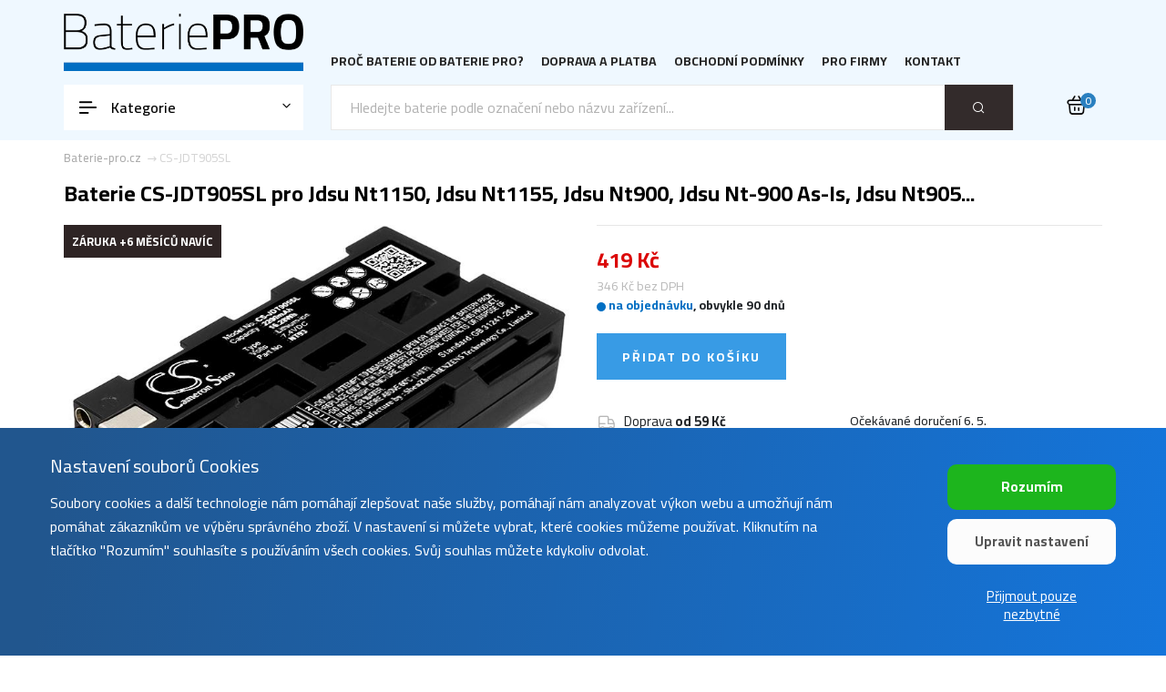

--- FILE ---
content_type: text/html; charset=utf-8
request_url: https://www.baterie-pro.cz/CS-JDT905SL.html
body_size: 8348
content:
<!DOCTYPE html>
<html lang="cs">

<head>
	<meta http-equiv="Content-Type" content="text/html; charset=UTF-8"/>
	<link href="/favicon.ico" rel="shortcut icon"/>
	<meta name="keywords" content="cameron sino, baterie-pro, baterie, telefony, tablety, RC modely, cameron sino, akumulátor, baterka, battery, baterie do mobilu, li-ion, li-pol, Jdsu 19-3762, Jdsu NT93, Jdsu NT99, , Jdsu Nt1150, Jdsu Nt1155, Jdsu Nt900, Jdsu Nt-900 As-Is, Jdsu Nt905, Jdsu Nt950, Jdsu Nt955, Jdsu Test-Um Nt905 Validator, Jdsu Test-Um Validator Nt900, Jdsu Test-Um Validator Nt99, Jdsu Validator-Nt, CS-JDT905SL"/>
	<meta name="description" content="Cameron Sino baterie CS-JDT905SL pro Jdsu Nt1150, Jdsu Nt1155, Jdsu Nt900, Jdsu Nt-900 As-Is, Jdsu Nt905, Jdsu Nt950, Jdsu Nt955, Jdsu Test-Um Nt905 Validator, Jdsu Test-Um Validator Nt900, Jdsu Test-Um Validator Nt99, Jdsu Validator-Nt, náhrada za Jdsu 19-3762, Jdsu NT93, Jdsu NT99 za cenu 419&amp;nbsp;Kč od českého distributora Sunnysoft s prodlouženou zárukou a odesláním z vlastního skladu v ČR."/>
	<meta name="viewport" content="width=device-width, initial-scale=1.0">
	<meta http-equiv="X-UA-Compatible" content="ie=edge">
	<meta name="author" content="Sunnysoft s.r.o."/>
	<meta name="robots" content="index, follow"/>
	<title>Baterie CS-JDT905SL pro Jdsu Nt1150, Jdsu Nt1155, Jdsu Nt900, Jdsu Nt-900 As-Is, Jdsu Nt905...</title>


	<!-- Google Font -->
	<link href="https://fonts.googleapis.com/css2?family=Cairo:wght@200;300;400;500;600;700;800;900&display=swap" rel="stylesheet">

	<!-- Css Styles -->
	<link rel="stylesheet" href="/css/bootstrap.min.css" type="text/css">
	<link rel="stylesheet" href="/css/font-awesome.min.css" type="text/css">
	<link rel="stylesheet" href="/css/elegant-icons.css" type="text/css">
	<link rel="stylesheet" href="/css/nice-select.css" type="text/css">
	<link rel="stylesheet" href="/css/jquery-ui.min.css" type="text/css">
	<link rel="stylesheet" href="/css/owl.carousel.min.css" type="text/css">
	<link rel="stylesheet" href="/css/slicknav.min.css" type="text/css">
	<link rel="stylesheet" href="/css/style.css?t=1769080352" type="text/css">
	<link rel="stylesheet" href="/css/bicon.css?t=1764746222" type="text/css">
	<script src="https://www.google.com/recaptcha/api.js" async defer></script>

					<script async src="https://www.googletagmanager.com/gtag/js?id=G-SL2CP6V885"></script>
		<script>
			window.dataLayer = window.dataLayer || [];
			window.uetq = window.uetq || [];

			function gtag() {
				dataLayer.push(arguments);
			}
						gtag('consent', 'default', {
				'analytics_storage': 'denied',
				'ad_storage': 'denied',
				'ad_user_data': 'denied',
				'ad_personalization': 'denied'
			});

						window.uetq.push('consent', 'default', {
				'ad_storage': 'denied'
			});
			
			gtag('js', new Date());
			gtag('config', 'G-SL2CP6V885');
			gtag('config', 'AW-1061408030', {'allow_enhanced_conversions': true});
		</script>
		<script>(function (w, d, t, r, u) {
				var f, n, i;
				w[u] = w[u] || [], f = function () {
					var o = {ti: "97048376", enableAutoSpaTracking: true};
					o.q = w[u], w[u] = new UET(o), w[u].push("pageLoad")
				}, n = d.createElement(t), n.src = r, n.async = 1, n.onload = n.onreadystatechange = function () {
					var s = this.readyState;
					s && s !== "loaded" && s !== "complete" || (f(), n.onload = n.onreadystatechange = null)
				}, i = d.getElementsByTagName(t)[0], i.parentNode.insertBefore(n, i)
			})(window, document, "script", "//bat.bing.com/bat.js", "uetq");</script>
		<script>

			
			

		</script>

	

				<link href="/swiper/swiper-bundle.min.css" media="all" rel="stylesheet" type="text/css">
		<script type="text/javascript" src="/swiper/swiper-bundle.min.js"></script>
	
</head>

<body>
<!-- Page Preloder -->
<div id="preloder">
	<div class="loader"></div>
</div>

<!-- Humberger Begin -->
<div class="humberger__menu__overlay"></div>
<div class="humberger__menu__wrapper">
	<div class="humberger__menu__logo">
				<a href="/"><img src="/img/bp-logo.png" alt="www.baterie-pro.cz"></a>
	</div>
	<nav class="humberger__menu__nav mobile-menu">
		<ul>
<li><a href="/informace/proc-baterie-pro.html">Proč baterie od Baterie Pro?</a></li>
<li><a href="/informace/doprava-a-platba.html">Doprava a platba</a></li>
<li><a href="/informace/obchodni-podminky.html">Obchodní podmínky</a></li>
<li><a href="/profirmy">Pro firmy</a></li>
<li><a href="/informace/kontakt.html">Kontakt</a></li>
</ul>	</nav>
	<div id="mobile-menu-wrap"></div>

	<div class="hero__categories">
		<h4>Kategorie</h4>
		<ul>
							<li class="hero__categories__parent"><a
						href="/k/pocitace.html">Počítače</a>
											<ul>
															<li><a class="hero__categories__leaf"
								       href="/k/notebooky.html">Notebooky</a>
								</li>
															<li><a class="hero__categories__leaf"
								       href="/k/cmos-pameti.html">BIOS/CMOS paměti</a>
								</li>
															<li><a class="hero__categories__leaf"
								       href="/k/prenosne-tiskarny.html">Přenosné tiskárny</a>
								</li>
															<li><a class="hero__categories__leaf"
								       href="/k/wifi-hotspoty.html">WiFi hotspoty</a>
								</li>
															<li><a class="hero__categories__leaf"
								       href="/k/raid-radice.html">Diskové řadiče (RAID)</a>
								</li>
															<li><a class="hero__categories__leaf"
								       href="/k/pda-a-kapesni-pocitace.html">PDA a kapesní zařízení</a>
								</li>
															<li><a class="hero__categories__leaf"
								       href="/k/bezdratove-klavesnice.html">Bezdrátové klávesnice</a>
								</li>
															<li><a class="hero__categories__leaf"
								       href="/k/datova-uloziste.html">Datová úložiště</a>
								</li>
															<li><a class="hero__categories__leaf"
								       href="/k/kapesni-pocitace-a-netbooky.html">Kapesní počítače a netbooky</a>
								</li>
															<li><a class="hero__categories__leaf"
								       href="/k/modemy.html">Modemy</a>
								</li>
															<li><a class="hero__categories__leaf"
								       href="/k/wireless-mouse-battery.html">Bezdrátové myši</a>
								</li>
													</ul>
									</li>
							<li class="hero__categories__parent"><a
						href="/k/hry-multimedia-a-komunikace.html">Zábava a komunikace</a>
											<ul>
															<li><a class="hero__categories__leaf"
								       href="/k/gps-navigace.html">GPS navigace</a>
								</li>
															<li><a class="hero__categories__leaf"
								       href="/k/vysilacky.html">Vysílačky</a>
								</li>
															<li><a class="hero__categories__leaf"
								       href="/k/prenosne-reproduktory.html">Přenosné reproduktory</a>
								</li>
															<li><a class="hero__categories__leaf"
								       href="/k/kapesni-konzole.html">Herní konzole</a>
								</li>
															<li><a class="hero__categories__leaf"
								       href="/k/mp3-a-mp4-prehravace.html">Audio/video přehrávače</a>
								</li>
															<li><a class="hero__categories__leaf"
								       href="/k/elektronicke-ctecky-knih.html">Elektronické čtečky knih</a>
								</li>
															<li><a class="hero__categories__leaf"
								       href="/k/digitalni-radiove-prijimace.html">Digitální rádiové přijímače</a>
								</li>
															<li><a class="hero__categories__leaf"
								       href="/k/bezdratove-faxy.html">Bezdrátové faxy</a>
								</li>
															<li><a class="hero__categories__leaf"
								       href="/k/drony.html">Drony</a>
								</li>
															<li><a class="hero__categories__leaf"
								       href="/k/dvd-prehravace.html">DVD přehrávače</a>
								</li>
															<li><a class="hero__categories__leaf"
								       href="/k/elektronicke-slovniky.html">Elektronické slovníky</a>
								</li>
															<li><a class="hero__categories__leaf"
								       href="/k/fpv-drony.html">FPV drony</a>
								</li>
															<li><a class="hero__categories__leaf"
								       href="/k/hudebni-nastroje.html">Hudební nástroje</a>
								</li>
															<li><a class="hero__categories__leaf"
								       href="/k/prehravace-medii.html">Přehrávače médií</a>
								</li>
															<li><a class="hero__categories__leaf"
								       href="/k/prenosne-dvb-t-prijimace.html">Přenosné DVB-T přijímače</a>
								</li>
															<li><a class="hero__categories__leaf"
								       href="/k/projektory.html">Projektory</a>
								</li>
															<li><a class="hero__categories__leaf"
								       href="/k/tv-boxy.html">TV boxy</a>
								</li>
															<li><a class="hero__categories__leaf"
								       href="/k/vr.html">VR</a>
								</li>
															<li><a class="hero__categories__leaf"
								       href="/k/vyukove-roboty.html">Výukové roboty</a>
								</li>
															<li><a class="hero__categories__leaf"
								       href="/k/zesilovace.html">Zesilovače</a>
								</li>
													</ul>
									</li>
							<li class="hero__categories__parent"><a
						href="/k/mobilni-elektronika.html">Mobilní zařízení</a>
											<ul>
															<li><a class="hero__categories__leaf"
								       href="/k/mobilni-telefony.html">Mobilní telefony</a>
								</li>
															<li><a class="hero__categories__leaf"
								       href="/k/tablety.html">Tablety</a>
								</li>
															<li><a class="hero__categories__leaf"
								       href="/k/bezdratove-telefony.html">Bezdrátové telefony</a>
								</li>
															<li><a class="hero__categories__leaf"
								       href="/k/bezdratove-handsfree-a-headsety.html">Bezdrátové handsfree a headsety</a>
								</li>
															<li><a class="hero__categories__leaf"
								       href="/k/chytre-hodinky.html">Chytré hodinky</a>
								</li>
															<li><a class="hero__categories__leaf"
								       href="/k/handsfree-do-auta.html">Handsfree do auta</a>
								</li>
															<li><a class="hero__categories__leaf"
								       href="/k/pagery.html">Pagery</a>
								</li>
															<li><a class="hero__categories__leaf"
								       href="/k/satelitni-telefony.html">Satelitní telefony</a>
								</li>
															<li><a class="hero__categories__leaf"
								       href="/k/voip-telefony.html">VoIP telefony</a>
								</li>
													</ul>
									</li>
							<li class="hero__categories__parent"><a
						href="/k/drobna-elektronika.html">Drobná elektronika</a>
											<ul>
															<li><a class="hero__categories__leaf"
								       href="/k/plc-systemy.html">PLC systémy</a>
								</li>
															<li><a class="hero__categories__leaf"
								       href="/k/univerzalni-nabijeci-clanky.html">Univerzální nabíjecí články</a>
								</li>
															<li><a class="hero__categories__leaf"
								       href="/k/elektronicke-cigarety.html">Elektronické cigarety</a>
								</li>
															<li><a class="hero__categories__leaf"
								       href="/k/elektronicke-mikroskopy.html">Elektronické mikroskopy</a>
								</li>
															<li><a class="hero__categories__leaf"
								       href="/k/kalkulacky.html">Kalkulačky</a>
								</li>
															<li><a class="hero__categories__leaf"
								       href="/k/rc-modely.html">RC modely</a>
								</li>
															<li><a class="hero__categories__leaf"
								       href="/k/svetelne-panely-elastolite.html">Světelné panely Elastolite</a>
								</li>
															<li><a class="hero__categories__leaf"
								       href="/k/svitilny.html">Svítilny</a>
								</li>
															<li><a class="hero__categories__leaf"
								       href="/k/univerzalni-akumulatory.html">Univerzální akumulátory</a>
								</li>
													</ul>
									</li>
							<li class="hero__categories__parent"><a
						href="/k/domaci-spotrebice-a-zarizeni.html">Domácí spotřebiče</a>
											<ul>
															<li><a class="hero__categories__leaf"
								       href="/k/vysavace.html">Vysavače</a>
								</li>
															<li><a class="hero__categories__leaf"
								       href="/k/holici-strojky.html">Holící strojky</a>
								</li>
															<li><a class="hero__categories__leaf"
								       href="/k/detske-chuvicky.html">Dětské chůvičky</a>
								</li>
															<li><a class="hero__categories__leaf"
								       href="/k/zubni-kartacky.html">Zubní kartáčky</a>
								</li>
															<li><a class="hero__categories__leaf"
								       href="/k/dochazkove-systemy.html">Docházkové/přístupové systémy</a>
								</li>
															<li><a class="hero__categories__leaf"
								       href="/k/elektronicke-vyhrivani.html">Elektronické vyhřívání</a>
								</li>
															<li><a class="hero__categories__leaf"
								       href="/k/elektronicke-zamky-dveri.html">Elektronické zámky dveří</a>
								</li>
															<li><a class="hero__categories__leaf"
								       href="/k/osobni-peci.html">Osobní pěči</a>
								</li>
															<li><a class="hero__categories__leaf"
								       href="/k/ventilatory.html">Ventilátory</a>
								</li>
													</ul>
									</li>
							<li class="hero__categories__parent"><a
						href="/k/dum-a-zahrada.html">Dům, dílna a zahrada</a>
											<ul>
															<li><a class="hero__categories__leaf"
								       href="/k/elektricke-naradi.html">Elektrické nářadí</a>
								</li>
															<li><a class="hero__categories__leaf"
								       href="/k/dalkove-ovladace.html">Ovladače a dálková ovládání</a>
								</li>
															<li><a class="hero__categories__leaf"
								       href="/k/psi-obojky.html">Výcvikové obojky</a>
								</li>
															<li><a class="hero__categories__leaf"
								       href="/k/zahradni-nacini.html">Zahradní náčiní</a>
								</li>
															<li><a class="hero__categories__leaf"
								       href="/k/osvetlovaci-systemy.html">Osvětlovací systémy</a>
								</li>
															<li><a class="hero__categories__leaf"
								       href="/k/air-compressor.html">Kompresory</a>
								</li>
															<li><a class="hero__categories__leaf"
								       href="/k/alarmy.html">Alarmy</a>
								</li>
															<li><a class="hero__categories__leaf"
								       href="/k/bicycles-flashlights.html">Cyklosvítilny</a>
								</li>
															<li><a class="hero__categories__leaf"
								       href="/k/chytrou-domacnost.html">Chytrou domácnost</a>
								</li>
															<li><a class="hero__categories__leaf"
								       href="/k/displeje-k-elektrokolum.html">Displeje k elektrokolům</a>
								</li>
															<li><a class="hero__categories__leaf"
								       href="/k/elektricke-kolobezky.html">Elektrické koloběžky</a>
								</li>
															<li><a class="hero__categories__leaf"
								       href="/k/elektrokola.html">Elektrokola</a>
								</li>
															<li><a class="hero__categories__leaf"
								       href="/k/puskohledy.html">Puškohledy</a>
								</li>
															<li><a class="hero__categories__leaf"
								       href="/k/sekacky.html">Sekačky</a>
								</li>
															<li><a class="hero__categories__leaf"
								       href="/k/smart-mugs.html">Chytré hrnky</a>
								</li>
															<li><a class="hero__categories__leaf"
								       href="/k/vaporizery.html">Vaporizéry</a>
								</li>
															<li><a class="hero__categories__leaf"
								       href="/k/vodni-pistole.html">Vodní pistole</a>
								</li>
													</ul>
									</li>
							<li class="hero__categories__parent"><a
						href="/k/kamery-a-zaznamova-zarizeni.html">Foto a video</a>
											<ul>
															<li><a class="hero__categories__leaf"
								       href="/k/kamery-a-fotoaparaty.html">Kamery a fotoaparáty</a>
								</li>
															<li><a class="hero__categories__leaf"
								       href="/k/termalni-kamery.html">Termální kamery</a>
								</li>
															<li><a class="hero__categories__leaf"
								       href="/k/diktafony.html">Diktafony</a>
								</li>
															<li><a class="hero__categories__leaf"
								       href="/k/battery-grip.html">Bateriové gripy</a>
								</li>
															<li><a class="hero__categories__leaf"
								       href="/k/blesky-k-fotoaparatum.html">Blesky k fotoaparátům</a>
								</li>
															<li><a class="hero__categories__leaf"
								       href="/k/domaci-bezpecnostni-kamery.html">Domácí bezpečnostní kamery</a>
								</li>
															<li><a class="hero__categories__leaf"
								       href="/k/gimbals.html">Gimbaly</a>
								</li>
															<li><a class="hero__categories__leaf"
								       href="/k/namorni-osvetleni.html">Námořní osvětlení</a>
								</li>
															<li><a class="hero__categories__leaf"
								       href="/k/nouzove-majaky.html">Nouzové majáky</a>
								</li>
															<li><a class="hero__categories__leaf"
								       href="/k/palubni-kamery.html">Palubní kamery</a>
								</li>
													</ul>
									</li>
							<li class="hero__categories__parent"><a
						href="/k/obchod-a-prumysl.html">Průmyslová zařízení</a>
											<ul>
															<li><a class="hero__categories__leaf"
								       href="/k/dalkova-ovladani-jerabu.html">Dálková ovládání jeřábů</a>
								</li>
															<li><a class="hero__categories__leaf"
								       href="/k/ctecky-a-rucni-skenery.html">Čtečky a ruční skenery</a>
								</li>
															<li><a class="hero__categories__leaf"
								       href="/k/prumyslova-merici-zarizeni.html">Průmyslová měřící zařízení</a>
								</li>
															<li><a class="hero__categories__leaf"
								       href="/k/zdravotnicke-pristroje.html">Zdravotnické přístroje</a>
								</li>
															<li><a class="hero__categories__leaf"
								       href="/k/merici-zarizeni.html">Měřící zařízení</a>
								</li>
															<li><a class="hero__categories__leaf"
								       href="/k/platebni-terminaly.html">Platební terminály</a>
								</li>
															<li><a class="hero__categories__leaf"
								       href="/k/autodiagnostiky.html">Autodiagnostiky</a>
								</li>
															<li><a class="hero__categories__leaf"
								       href="/k/digitalni-vahy.html">Digitální váhy</a>
								</li>
															<li><a class="hero__categories__leaf"
								       href="/k/lasery.html">Lasery</a>
								</li>
															<li><a class="hero__categories__leaf"
								       href="/k/nouzove-osvetleni.html">Nouzové osvětlení</a>
								</li>
															<li><a class="hero__categories__leaf"
								       href="/k/pajecky.html">Páječky</a>
								</li>
															<li><a class="hero__categories__leaf"
								       href="/k/pracovni-stanice.html">Pracovní stanice</a>
								</li>
															<li><a class="hero__categories__leaf"
								       href="/k/rucni-paskovace.html">Ruční páskovače</a>
								</li>
															<li><a class="hero__categories__leaf"
								       href="/k/solarni-systemy.html">Solární systémy</a>
								</li>
													</ul>
									</li>
					</ul>
	</div>
</div>
<!-- Humberger End -->

<!-- Header Section Begin -->
<header class="header">
		<div class="container">
		<div class="humberger__open">
			<i class="bicon-menu-left-alt"></i>
		</div>
		<div class="row">
			<div class="col-lg-3">
				<div class="header__logo">
					<a href="/"><img src="/img/bp-logo.png" alt="www.baterie-pro.cz"></a>
				</div>
			</div>
			<div class="col-lg-9">
				<nav class="header__menu">
					<ul>
<li><a href="/informace/proc-baterie-pro.html">Proč baterie od Baterie Pro?</a></li>
<li><a href="/informace/doprava-a-platba.html">Doprava a platba</a></li>
<li><a href="/informace/obchodni-podminky.html">Obchodní podmínky</a></li>
<li><a href="/profirmy">Pro firmy</a></li>
<li><a href="/informace/kontakt.html">Kontakt</a></li>
</ul>				</nav>
			</div>
		</div>
		<div class="hero__cart">
			<ul>
				<li><a href="/kosik"><i class="bicon-shopping-basket"></i>
						<span>0</span></a></li>
			</ul>
		</div>
	</div>
</header>
<!-- Header Section End -->

<!-- Hero Section Begin -->
<section class="hero">
	<div class="container">
		<div class="row">
			<div class="col-lg-3">
				<div class="hero__categories">
					<div class="hero__categories__all">
						<i class="bicon-menu-left-alt"></i>
						<span>Kategorie</span>
					</div>
					<ul>
													<li class="hero__categories__parent"><a
									href="/k/pocitace.html">Počítače</a>
																	<ul>
																					<li><a class="hero__categories__leaf"
											       href="/k/notebooky.html">Notebooky</a>
											</li>
																					<li><a class="hero__categories__leaf"
											       href="/k/cmos-pameti.html">BIOS/CMOS paměti</a>
											</li>
																					<li><a class="hero__categories__leaf"
											       href="/k/prenosne-tiskarny.html">Přenosné tiskárny</a>
											</li>
																					<li><a class="hero__categories__leaf"
											       href="/k/wifi-hotspoty.html">WiFi hotspoty</a>
											</li>
																					<li><a class="hero__categories__leaf"
											       href="/k/raid-radice.html">Diskové řadiče (RAID)</a>
											</li>
																					<li><a class="hero__categories__leaf"
											       href="/k/pda-a-kapesni-pocitace.html">PDA a kapesní zařízení</a>
											</li>
																					<li><a class="hero__categories__leaf"
											       href="/k/bezdratove-klavesnice.html">Bezdrátové klávesnice</a>
											</li>
																					<li><a class="hero__categories__leaf"
											       href="/k/datova-uloziste.html">Datová úložiště</a>
											</li>
																					<li><a class="hero__categories__leaf"
											       href="/k/kapesni-pocitace-a-netbooky.html">Kapesní počítače a netbooky</a>
											</li>
																					<li><a class="hero__categories__leaf"
											       href="/k/modemy.html">Modemy</a>
											</li>
																					<li><a class="hero__categories__leaf"
											       href="/k/wireless-mouse-battery.html">Bezdrátové myši</a>
											</li>
																			</ul>
															</li>
													<li class="hero__categories__parent"><a
									href="/k/hry-multimedia-a-komunikace.html">Zábava a komunikace</a>
																	<ul>
																					<li><a class="hero__categories__leaf"
											       href="/k/gps-navigace.html">GPS navigace</a>
											</li>
																					<li><a class="hero__categories__leaf"
											       href="/k/vysilacky.html">Vysílačky</a>
											</li>
																					<li><a class="hero__categories__leaf"
											       href="/k/prenosne-reproduktory.html">Přenosné reproduktory</a>
											</li>
																					<li><a class="hero__categories__leaf"
											       href="/k/kapesni-konzole.html">Herní konzole</a>
											</li>
																					<li><a class="hero__categories__leaf"
											       href="/k/mp3-a-mp4-prehravace.html">Audio/video přehrávače</a>
											</li>
																					<li><a class="hero__categories__leaf"
											       href="/k/elektronicke-ctecky-knih.html">Elektronické čtečky knih</a>
											</li>
																					<li><a class="hero__categories__leaf"
											       href="/k/digitalni-radiove-prijimace.html">Digitální rádiové přijímače</a>
											</li>
																					<li><a class="hero__categories__leaf"
											       href="/k/bezdratove-faxy.html">Bezdrátové faxy</a>
											</li>
																					<li><a class="hero__categories__leaf"
											       href="/k/drony.html">Drony</a>
											</li>
																					<li><a class="hero__categories__leaf"
											       href="/k/dvd-prehravace.html">DVD přehrávače</a>
											</li>
																					<li><a class="hero__categories__leaf"
											       href="/k/elektronicke-slovniky.html">Elektronické slovníky</a>
											</li>
																					<li><a class="hero__categories__leaf"
											       href="/k/fpv-drony.html">FPV drony</a>
											</li>
																					<li><a class="hero__categories__leaf"
											       href="/k/hudebni-nastroje.html">Hudební nástroje</a>
											</li>
																					<li><a class="hero__categories__leaf"
											       href="/k/prehravace-medii.html">Přehrávače médií</a>
											</li>
																					<li><a class="hero__categories__leaf"
											       href="/k/prenosne-dvb-t-prijimace.html">Přenosné DVB-T přijímače</a>
											</li>
																					<li><a class="hero__categories__leaf"
											       href="/k/projektory.html">Projektory</a>
											</li>
																					<li><a class="hero__categories__leaf"
											       href="/k/tv-boxy.html">TV boxy</a>
											</li>
																					<li><a class="hero__categories__leaf"
											       href="/k/vr.html">VR</a>
											</li>
																					<li><a class="hero__categories__leaf"
											       href="/k/vyukove-roboty.html">Výukové roboty</a>
											</li>
																					<li><a class="hero__categories__leaf"
											       href="/k/zesilovace.html">Zesilovače</a>
											</li>
																			</ul>
															</li>
													<li class="hero__categories__parent"><a
									href="/k/mobilni-elektronika.html">Mobilní zařízení</a>
																	<ul>
																					<li><a class="hero__categories__leaf"
											       href="/k/mobilni-telefony.html">Mobilní telefony</a>
											</li>
																					<li><a class="hero__categories__leaf"
											       href="/k/tablety.html">Tablety</a>
											</li>
																					<li><a class="hero__categories__leaf"
											       href="/k/bezdratove-telefony.html">Bezdrátové telefony</a>
											</li>
																					<li><a class="hero__categories__leaf"
											       href="/k/bezdratove-handsfree-a-headsety.html">Bezdrátové handsfree a headsety</a>
											</li>
																					<li><a class="hero__categories__leaf"
											       href="/k/chytre-hodinky.html">Chytré hodinky</a>
											</li>
																					<li><a class="hero__categories__leaf"
											       href="/k/handsfree-do-auta.html">Handsfree do auta</a>
											</li>
																					<li><a class="hero__categories__leaf"
											       href="/k/pagery.html">Pagery</a>
											</li>
																					<li><a class="hero__categories__leaf"
											       href="/k/satelitni-telefony.html">Satelitní telefony</a>
											</li>
																					<li><a class="hero__categories__leaf"
											       href="/k/voip-telefony.html">VoIP telefony</a>
											</li>
																			</ul>
															</li>
													<li class="hero__categories__parent"><a
									href="/k/drobna-elektronika.html">Drobná elektronika</a>
																	<ul>
																					<li><a class="hero__categories__leaf"
											       href="/k/plc-systemy.html">PLC systémy</a>
											</li>
																					<li><a class="hero__categories__leaf"
											       href="/k/univerzalni-nabijeci-clanky.html">Univerzální nabíjecí články</a>
											</li>
																					<li><a class="hero__categories__leaf"
											       href="/k/elektronicke-cigarety.html">Elektronické cigarety</a>
											</li>
																					<li><a class="hero__categories__leaf"
											       href="/k/elektronicke-mikroskopy.html">Elektronické mikroskopy</a>
											</li>
																					<li><a class="hero__categories__leaf"
											       href="/k/kalkulacky.html">Kalkulačky</a>
											</li>
																					<li><a class="hero__categories__leaf"
											       href="/k/rc-modely.html">RC modely</a>
											</li>
																					<li><a class="hero__categories__leaf"
											       href="/k/svetelne-panely-elastolite.html">Světelné panely Elastolite</a>
											</li>
																					<li><a class="hero__categories__leaf"
											       href="/k/svitilny.html">Svítilny</a>
											</li>
																					<li><a class="hero__categories__leaf"
											       href="/k/univerzalni-akumulatory.html">Univerzální akumulátory</a>
											</li>
																			</ul>
															</li>
													<li class="hero__categories__parent"><a
									href="/k/domaci-spotrebice-a-zarizeni.html">Domácí spotřebiče</a>
																	<ul>
																					<li><a class="hero__categories__leaf"
											       href="/k/vysavace.html">Vysavače</a>
											</li>
																					<li><a class="hero__categories__leaf"
											       href="/k/holici-strojky.html">Holící strojky</a>
											</li>
																					<li><a class="hero__categories__leaf"
											       href="/k/detske-chuvicky.html">Dětské chůvičky</a>
											</li>
																					<li><a class="hero__categories__leaf"
											       href="/k/zubni-kartacky.html">Zubní kartáčky</a>
											</li>
																					<li><a class="hero__categories__leaf"
											       href="/k/dochazkove-systemy.html">Docházkové/přístupové systémy</a>
											</li>
																					<li><a class="hero__categories__leaf"
											       href="/k/elektronicke-vyhrivani.html">Elektronické vyhřívání</a>
											</li>
																					<li><a class="hero__categories__leaf"
											       href="/k/elektronicke-zamky-dveri.html">Elektronické zámky dveří</a>
											</li>
																					<li><a class="hero__categories__leaf"
											       href="/k/osobni-peci.html">Osobní pěči</a>
											</li>
																					<li><a class="hero__categories__leaf"
											       href="/k/ventilatory.html">Ventilátory</a>
											</li>
																			</ul>
															</li>
													<li class="hero__categories__parent"><a
									href="/k/dum-a-zahrada.html">Dům, dílna a zahrada</a>
																	<ul>
																					<li><a class="hero__categories__leaf"
											       href="/k/elektricke-naradi.html">Elektrické nářadí</a>
											</li>
																					<li><a class="hero__categories__leaf"
											       href="/k/dalkove-ovladace.html">Ovladače a dálková ovládání</a>
											</li>
																					<li><a class="hero__categories__leaf"
											       href="/k/psi-obojky.html">Výcvikové obojky</a>
											</li>
																					<li><a class="hero__categories__leaf"
											       href="/k/zahradni-nacini.html">Zahradní náčiní</a>
											</li>
																					<li><a class="hero__categories__leaf"
											       href="/k/osvetlovaci-systemy.html">Osvětlovací systémy</a>
											</li>
																					<li><a class="hero__categories__leaf"
											       href="/k/air-compressor.html">Kompresory</a>
											</li>
																					<li><a class="hero__categories__leaf"
											       href="/k/alarmy.html">Alarmy</a>
											</li>
																					<li><a class="hero__categories__leaf"
											       href="/k/bicycles-flashlights.html">Cyklosvítilny</a>
											</li>
																					<li><a class="hero__categories__leaf"
											       href="/k/chytrou-domacnost.html">Chytrou domácnost</a>
											</li>
																					<li><a class="hero__categories__leaf"
											       href="/k/displeje-k-elektrokolum.html">Displeje k elektrokolům</a>
											</li>
																					<li><a class="hero__categories__leaf"
											       href="/k/elektricke-kolobezky.html">Elektrické koloběžky</a>
											</li>
																					<li><a class="hero__categories__leaf"
											       href="/k/elektrokola.html">Elektrokola</a>
											</li>
																					<li><a class="hero__categories__leaf"
											       href="/k/puskohledy.html">Puškohledy</a>
											</li>
																					<li><a class="hero__categories__leaf"
											       href="/k/sekacky.html">Sekačky</a>
											</li>
																					<li><a class="hero__categories__leaf"
											       href="/k/smart-mugs.html">Chytré hrnky</a>
											</li>
																					<li><a class="hero__categories__leaf"
											       href="/k/vaporizery.html">Vaporizéry</a>
											</li>
																					<li><a class="hero__categories__leaf"
											       href="/k/vodni-pistole.html">Vodní pistole</a>
											</li>
																			</ul>
															</li>
													<li class="hero__categories__parent"><a
									href="/k/kamery-a-zaznamova-zarizeni.html">Foto a video</a>
																	<ul>
																					<li><a class="hero__categories__leaf"
											       href="/k/kamery-a-fotoaparaty.html">Kamery a fotoaparáty</a>
											</li>
																					<li><a class="hero__categories__leaf"
											       href="/k/termalni-kamery.html">Termální kamery</a>
											</li>
																					<li><a class="hero__categories__leaf"
											       href="/k/diktafony.html">Diktafony</a>
											</li>
																					<li><a class="hero__categories__leaf"
											       href="/k/battery-grip.html">Bateriové gripy</a>
											</li>
																					<li><a class="hero__categories__leaf"
											       href="/k/blesky-k-fotoaparatum.html">Blesky k fotoaparátům</a>
											</li>
																					<li><a class="hero__categories__leaf"
											       href="/k/domaci-bezpecnostni-kamery.html">Domácí bezpečnostní kamery</a>
											</li>
																					<li><a class="hero__categories__leaf"
											       href="/k/gimbals.html">Gimbaly</a>
											</li>
																					<li><a class="hero__categories__leaf"
											       href="/k/namorni-osvetleni.html">Námořní osvětlení</a>
											</li>
																					<li><a class="hero__categories__leaf"
											       href="/k/nouzove-majaky.html">Nouzové majáky</a>
											</li>
																					<li><a class="hero__categories__leaf"
											       href="/k/palubni-kamery.html">Palubní kamery</a>
											</li>
																			</ul>
															</li>
													<li class="hero__categories__parent"><a
									href="/k/obchod-a-prumysl.html">Průmyslová zařízení</a>
																	<ul>
																					<li><a class="hero__categories__leaf"
											       href="/k/dalkova-ovladani-jerabu.html">Dálková ovládání jeřábů</a>
											</li>
																					<li><a class="hero__categories__leaf"
											       href="/k/ctecky-a-rucni-skenery.html">Čtečky a ruční skenery</a>
											</li>
																					<li><a class="hero__categories__leaf"
											       href="/k/prumyslova-merici-zarizeni.html">Průmyslová měřící zařízení</a>
											</li>
																					<li><a class="hero__categories__leaf"
											       href="/k/zdravotnicke-pristroje.html">Zdravotnické přístroje</a>
											</li>
																					<li><a class="hero__categories__leaf"
											       href="/k/merici-zarizeni.html">Měřící zařízení</a>
											</li>
																					<li><a class="hero__categories__leaf"
											       href="/k/platebni-terminaly.html">Platební terminály</a>
											</li>
																					<li><a class="hero__categories__leaf"
											       href="/k/autodiagnostiky.html">Autodiagnostiky</a>
											</li>
																					<li><a class="hero__categories__leaf"
											       href="/k/digitalni-vahy.html">Digitální váhy</a>
											</li>
																					<li><a class="hero__categories__leaf"
											       href="/k/lasery.html">Lasery</a>
											</li>
																					<li><a class="hero__categories__leaf"
											       href="/k/nouzove-osvetleni.html">Nouzové osvětlení</a>
											</li>
																					<li><a class="hero__categories__leaf"
											       href="/k/pajecky.html">Páječky</a>
											</li>
																					<li><a class="hero__categories__leaf"
											       href="/k/pracovni-stanice.html">Pracovní stanice</a>
											</li>
																					<li><a class="hero__categories__leaf"
											       href="/k/rucni-paskovace.html">Ruční páskovače</a>
											</li>
																					<li><a class="hero__categories__leaf"
											       href="/k/solarni-systemy.html">Solární systémy</a>
											</li>
																			</ul>
															</li>
											</ul>
				</div>
			</div>
			<div class="col-lg-9">
				<div class="hero__search">
					<div class="hero__search__form">
						<form action="/v" method="post" accept-charset="UTF-8">
							<input name="q" value="" type="text" ph-short="Označení baterie nebo přístroje..."
							       ph-long="Hledejte baterie podle označení nebo názvu zařízení..."
							       placeholder="Hledejte baterie podle označení nebo názvu zařízení...">
							<button type="submit" class="site-btn"><span
									class="search-btn-text bicon-search" title="Hledat"></span><span
									class="search-btn-ico bicon-search"></span></button>
						</form>
					</div>
					<div class="hero__cart">
						<ul>
							<li><a href="/kosik"><i class="bicon-shopping-basket"></i>
									<span>0</span></a></li>
						</ul>
					</div>

				</div>
			</div>
		</div>
</section>
<!-- Hero Section End -->

<!-- Content Section Begin -->
<section id="content">
	
		<!-- Breadcrumb Section Begin -->	<section class="breadcrumb-section">   <div class="container">     <div class="row">       <div class="col-lg-12">         <div class="breadcrumb__text">          <div class="breadcrumb__wrapper"><div class="breadcrumb__option" itemscope itemtype="http://schema.org/BreadcrumbList">             <div class="end_space"></div>						<a itemprop="itemListElement" itemscope itemtype="https://schema.org/ListItem" href="/CS-JDT905SL.html">							<span itemprop="item">								<span itemprop="name">CS-JDT905SL</span>               <meta itemprop="position" content="1" />							</span>						</a>						<a itemprop="itemListElement" itemscope itemtype="https://schema.org/ListItem" href="/">							<span itemprop="item">								<span itemprop="name">Baterie-pro.cz</span>               <meta itemprop="position" content="2" />							</span>						</a>						</div></div>						<h1>Baterie CS-JDT905SL pro Jdsu Nt1150, Jdsu Nt1155, Jdsu Nt900, Jdsu Nt-900 As-Is, Jdsu Nt905...</h1>					</div>				</div>			</div>		</div></section><!-- Breadcrumb Section End -->	<!-- Product Details Section Begin -->
	<section class="product-details spad" itemprop="offers" itemscope itemtype="http://schema.org/Offer">
		<meta itemprop="brand" content="Cameron Sino"/>
		<meta itemprop="mpn" content="CS-JDT905SL"/>
		<div class="container">
			<div class="row">
				<div class="col-lg-6 col-md-6">
					<div class="product__details__pic">
						<div class="product_warranty_ribbon" data-toggle="modal" data-target="#prodlouzena-zaruka">
								Záruka +6 měsíců navíc							</div>
							<div class="modal fade" id="prodlouzena-zaruka" tabindex="-1" role="dialog" aria-labelledby="prodlouzena-zaruka-label" aria-hidden="true">
								<div class="modal-dialog modal-dialog-centered" role="document">
									<div class="modal-content">
										<div class="modal-header">
											<div class="modal-title" id="prodlouzena-zaruka-label">
												<span class="bicon bicon-shield"></span>
												<span class="blue_underline">Záruka +6 měsíců navíc</span>
											</div>
											<button type="button" class="close" data-dismiss="modal" aria-label="Close">
												<span aria-hidden="true"><span class="bicon bicon-times"></span></span>
											</button>
										</div>
										<div class="modal-body">
											Na všechny naše baterie získáváte <strong>automaticky 6 měsíců záruky navíc nad rámec zákonné lhůty</strong>. Vaše spokojenost a dlouhá životnost našich produktů jsou pro nás prioritou.										</div>
									</div>
								</div>
							</div>
						<div class="product__details__pic__item owl-carousel" pr-pn="CS-JDT905SL">
														<img itemprop="image" class="product__details__pic__item--large" src="https://www.baterie-pro.cz/img/obrazky/9/6/4/9640/9640/1.jpg" alt="CS-JDT905SL">
													<img itemprop="image" class="product__details__pic__item--large" src="https://www.baterie-pro.cz/img/obrazky/9/6/4/9640/9640/2.jpg" alt="CS-JDT905SL">
													<img itemprop="image" class="product__details__pic__item--large" src="https://www.baterie-pro.cz/img/obrazky/9/6/4/9640/9640/3.jpg" alt="CS-JDT905SL">
												</div>
					</div>

				</div>
				<div class="col-lg-6 col-md-6">
					<div class="product__details__text delimited">
						<meta itemprop="name" content="Baterie CS-JDT905SL pro Jdsu Nt1150, Jdsu Nt1155, Jdsu Nt900, Jdsu Nt-900 As-Is, Jdsu Nt905..."/>
													<meta itemprop="priceCurrency" content="CZK"/>
							<div class="product__details__price__avail">
								<div class="product__details__price" itemprop="price" content="419">
									419&nbsp;Kč									<div class="product__details__price__novat">346&nbsp;Kč bez DPH</div>
								</div>
																<div class="product__details__availability">
									<svg class="order" height="10" width="10" xmlns="http://www.w3.org/2000/svg">
										<circle r="5" cx="5" cy="5" fill="currentColor"/>
									</svg>
									<span itemprop="availability" href="http://schema.org/OutOfStock" class="order">na objednávku</span>, obvykle 90 dnů								</div>
							</div>
												<form action="/kosik" method="post">
							<input type="hidden" value="1" name="amount">
							<input type="hidden" name="add" value="9640"/>
							<button type="submit" class="primary-btn">Přidat do košíku</button>
						</form>
						<div id="product_cta_breakpoint"></div>
						<div class="product__details__delivery">
							<div class="product__delivery__price" data-toggle="modal" data-target="#cena-dopravy">
																	<span class="bicon bicon-truck"></span>
									<span class="gray_underline thin_underline">Doprava <strong>od 59&nbsp;Kč</strong></span>
															</div>
							<div class="product__delivery__date">
								Očekávané doručení 6. 5.							</div>
						</div>
						<div class="modal fade" id="cena-dopravy" tabindex="-1" role="dialog" aria-labelledby="cena-dopravy-label" aria-hidden="true">
							<div class="modal-dialog modal-dialog-centered" role="document">
								<div class="modal-content">
									<div class="modal-header">
										<div class="modal-title" id="cena-dopravy-label">
											<span class="bicon bicon-truck"></span>
											<span class="gray_underline">Způsoby dodání</span>
										</div>
										<button type="button" class="close" data-dismiss="modal" aria-label="Close">
											<span aria-hidden="true"><span class="bicon bicon-times"></span></span>
										</button>
									</div>
									<div class="modal-body">
																			</div>
								</div>
							</div>
						</div>
						<div class="product__details__pn">
							Kód zboží:<strong>CS-JDT905SL</strong></div>
					</div>
				</div>
				<div class="col-lg-12">
					<div class="row">
						<div class="col-lg-7 product__details__text">
															<div class="blue_block product__details__reviews">
									<div class="container">
										<div class="row">
											<div class="col-lg-12 product__reviews__block">
												<div class="product__reviews__row">
													<div class="product__reviews__count">
														Prodali jsme <span>45 000+ baterií</span>													</div>
													<div class="product__reviews__badge">
																													<img src="https://im9.cz/cb/64449-4.svg" alt="Ověřeno zákazníky"/>
																											</div>
												</div>
												<div class="product__reviews__row">
													<div class="product__reviews__average">
														<span>4,6</span>
														<div class="stars">
															<div class="stars-val" style="width: 92%"></div>
														</div>
													</div>
													<a class="product__reviews__link" href="/info/recenze.html">319 recenzí obchodu</a>
												</div>
											</div>
										</div>
									</div>
								</div>
																						<div id="product-params">
									<div class="section-title">
										<h2>Parametry baterie</h2>
									</div>
									<table>
										
											<tr>
												<th>EAN</th>
												<td>4894128151296</td>
											</tr>
										
											<tr>
												<th>Napětí</th>
												<td>7.40 V</td>
											</tr>
										
											<tr>
												<th>Typ</th>
												<td>Li-Ion</td>
											</tr>
										
											<tr>
												<th>Kapacita</th>
												<td>2200 mAh</td>
											</tr>
										
											<tr>
												<th>Energie</th>
												<td>16.28 Wh</td>
											</tr>
										
											<tr>
												<th>Výška</th>
												<td>71 mm</td>
											</tr>
										
											<tr>
												<th>Šířka</th>
												<td>39 mm</td>
											</tr>
										
											<tr>
												<th>Hloubka</th>
												<td>21 mm</td>
											</tr>
										
											<tr>
												<th>Hmotnost bez obalu</th>
												<td>98 g</td>
											</tr>
										
											<tr>
												<th>Hmotnost s obalem</th>
												<td>168 g</td>
											</tr>
																			</table>
								</div>
							
															<div class="section-title">
									<h2>Baterie je určena pro následující zařízení</h2>
								</div>
																
																	<div class="container">
										<div class="row">
											<div class="col-lg-12 brand-header">Jdsu</div>
																							<div class="col-sm-6 col-lg-3">
													<a class="brand-link" href="/k/prumyslova-merici-zarizeni.html?vyr=802&zar=138948">Nt1150</a>
												</div>
																																			<div class="col-sm-6 col-lg-3">
													<a class="brand-link" href="/k/prumyslova-merici-zarizeni.html?vyr=802&zar=138949">Nt1155</a>
												</div>
																																			<div class="col-sm-6 col-lg-3">
													<a class="brand-link" href="/k/prumyslova-merici-zarizeni.html?vyr=802&zar=138950">Nt900</a>
												</div>
																																			<div class="col-sm-6 col-lg-3">
													<a class="brand-link" href="/k/prumyslova-merici-zarizeni.html?vyr=802&zar=138951">Nt-900 As-Is</a>
												</div>
																																			<div class="col-sm-6 col-lg-3">
													<a class="brand-link" href="/k/prumyslova-merici-zarizeni.html?vyr=802&zar=138952">Nt905</a>
												</div>
																																			<div class="col-sm-6 col-lg-3">
													<a class="brand-link" href="/k/prumyslova-merici-zarizeni.html?vyr=802&zar=138953">Nt950</a>
												</div>
																																			<div class="col-sm-6 col-lg-3">
													<a class="brand-link" href="/k/prumyslova-merici-zarizeni.html?vyr=802&zar=138954">Nt955</a>
												</div>
																																			<div class="col-sm-6 col-lg-3">
													<a class="brand-link" href="/k/prumyslova-merici-zarizeni.html?vyr=802&zar=126463">Test-Um Nt905 Validator</a>
												</div>
																																			<div class="col-sm-6 col-lg-3">
													<a class="brand-link" href="/k/prumyslova-merici-zarizeni.html?vyr=802&zar=138955">Test-Um Validator Nt900</a>
												</div>
																																			<div class="col-sm-6 col-lg-3">
													<a class="brand-link" href="/k/prumyslova-merici-zarizeni.html?vyr=802&zar=138956">Test-Um Validator Nt99</a>
												</div>
																																			<div class="col-sm-6 col-lg-3">
													<a class="brand-link" href="/k/prumyslova-merici-zarizeni.html?vyr=802&zar=138957">Validator-Nt</a>
												</div>
																																	</div>
									</div>
																							
															<h3></h3>
								<div class="section-title">
									<h2>Baterie je náhradou za následující modely baterií</h2>
								</div>
																	<div class="container">
										<div class="row">
											<div class="col-lg-12 brand-header">Jdsu</div>
																							<div class="col-sm-6 col-lg-3">
													<a class="brand-link" href="/nahrada/30435-jdsu-19-3762.html">19-3762</a>
												</div>
																							<div class="col-sm-6 col-lg-3">
													<a class="brand-link" href="/nahrada/30436-jdsu-nt93.html">NT93</a>
												</div>
																							<div class="col-sm-6 col-lg-3">
													<a class="brand-link" href="/nahrada/33432-jdsu-nt99.html">NT99</a>
												</div>
																					</div>
									</div>
															
							<div id="cameron-desc" class="blue_block">
								<div class="container">
									<div class="row">
										<div class="col-lg-12">

											<!--googleoff: index-->
											<h4>Proč baterie Cameron Sino?</h4>
											<ul>
												<li><span class="bicon bicon-check"></span>Výrobce <strong>s tradicí 22 let</strong></li>
												<li><span class="bicon bicon-check"></span>Plně nahrazuje <strong>originální baterii</strong></li>
												<li><span class="bicon bicon-check"></span>Rozšířená záruka <strong>+6 měsíců</strong></li>
												<li><span class="bicon bicon-check"></span>Ušetříte až <strong>50% oproti originální baterii</strong></li>
											</ul>
											<!--googleon: index-->
										</div>
									</div>
								</div>
							</div>

							<div class="section-title">
								<h2>Návod</h2>
							</div>
							<p>Uživatelský manuál naleznete na <a href="/informace/navod.html">této stránce</a>.</p>
						</div>
						<div class="d-none d-lg-block col-lg-5" id="product-sticky">
															<div class="sticky-inner">
									<!--googleoff: index-->
									<img src="https://www.baterie-pro.cz/img/obrazky/9/6/4/9640/9640/1.jpg">
									<div class="flex-grow-1 text-right">
										<div class="d-inline-block text-left">
											<div class="serif font-weight-bold sticky-price" style="font-size: 18px; line-height: 20px;">419&nbsp;Kč</div>
											<div style="line-height: 14px;">
												<svg class="order align-baseline" height="10" width="10" xmlns="http://www.w3.org/2000/svg">
													<circle r="5" cx="5" cy="5" fill="currentColor"></circle>
												</svg> Na objednávku											</div>
										</div>
									</div>
									<form action="/kosik" method="post">
										<input type="hidden" value="1" name="amount">
										<input type="hidden" name="add" value="9640"/>
										<button type="submit" class="primary-btn"><span>koupit</span></button>
									</form>


									<!--googleon: index-->
								</div>
													</div>
					</div>
				</div>
			</div>
		</div>
	</section>
	<!-- Product Details Section End -->

	
	<script>
		(function (t, r, a, c, k, i, n, g) {
			t['ROIDataObject'] = k;
			t[k] = t[k] || function () {
				(t[k].q = t[k].q || []).push(arguments)
			}, t[k].c = i;
			n = r.createElement(a),
				g = r.getElementsByTagName(a)[0];
			n.async = 1;
			n.src = c;
			g.parentNode.insertBefore(n, g)
		})(window, document, 'script', '//www.heureka.cz/ocm/sdk.js?version=2&page=product_detail', 'heureka', 'cz');
	</script>

	<!--div class="container">
			<div class="row">
					<div class="col-lg-12">

					</div>
			</div>
	</div-->
</section>
<!-- Footer Section Begin -->
<footer class="footer spad">
	<div class="container">
				<div class="row">
			<div class="col-lg-12">
				<div class="footer__copyright">
					<div class="footer__copyright__text"><p>
							<!-- Link back to Colorlib can't be removed. Template is licensed under CC BY 3.0. -->
							Copyright &copy;<a href="https://www.sunnysoft.cz">Sunnysoft,
								s.r.o.</a> 2016 - 2026 | Template by <a href="https://colorlib.com" target="_blank">Colorlib</a>
							<!-- Link back to Colorlib can't be removed. Template is licensed under CC BY 3.0. --></p></div>
					<div class="footer__copyright__payment"> <img src="/img/payment-item.png" alt=""></div>
				</div>
			</div>
		</div>
	</div>
</footer>
<!-- Footer Section End -->

<!-- Js Plugins -->
<script src="/js/jquery-3.3.1.min.js"></script>
<script src="/js/bootstrap.min.js"></script>
<script src="/js/jquery.nice-select.min.js"></script>
<script src="/js/jquery-ui.min.js"></script>
<script src="/js/jquery.slicknav.js"></script>
<script src="/js/mixitup.min.js"></script>
<script src="/js/owl.carousel.min.js"></script>
<script src="/js/main.js?t=1769080352"></script>
<script src="/main.js?t=1769080352"></script>


	<script type="text/javascript">
		var supportBoxChatId = 2283;
		var supportBoxChatSecret = "c16bd33bd3b07ddf2386972bda278e57";
	</script>
	<script src="https://chat.supportbox.cz/web-chat/entry-point" async defer></script>
<script type="text/javascript">
	(function (c, l, a, r, i, t, y) {
		c[a] = c[a] || function () {
			(c[a].q = c[a].q || []).push(arguments)
		};
		t = l.createElement(r);
		t.async = 1;
		t.src = "https://www.clarity.ms/tag/" + i;
		y = l.getElementsByTagName(r)[0];
		y.parentNode.insertBefore(t, y);
	})(window, document, "clarity", "script", "t4cy8clwdm");
</script>
</body>

</html>

--- FILE ---
content_type: text/css
request_url: https://www.baterie-pro.cz/css/style.css?t=1769080352
body_size: 12677
content:
/******************************************************************
  Template Name: Ogani
  Description:  Ogani eCommerce  HTML Template
  Author: Colorlib
  Author URI: https://colorlib.com
  Version: 1.0
  Created: Colorlib
******************************************************************/

/*------------------------------------------------------------------
[Table of contents]

1.  Template default CSS
	1.1	Variables
	1.2	Mixins
	1.3	Flexbox
	1.4	Reset
2.  Helper Css
3.  Header Section
4.  Hero Section
5.  Service Section
6.  Categories Section
7.  Featured Section
8.  Latest Product Section
9.  Contact
10.  Footer Style
-------------------------------------------------------------------*/

/*----------------------------------------*/
/* Template default CSS
/*----------------------------------------*/

html,
body {
    font-family: "Cairo", sans-serif;
    -webkit-font-smoothing: antialiased;
    font-smoothing: antialiased;
}

body {
    height: 100vh;
    display: flex;
    flex-direction: column;
}

#content {
    flex-grow: 1;
}

h1,
h2,
h3,
h4,
h5,
h6 {
    margin: 0;
    color: #111111;
    font-weight: 400;
    font-family: "Cairo", sans-serif;
}

h1 {
    font-size: 70px;
}

h2 {
    font-size: 26px;
}

h3 {
    font-size: 30px;
}

h4 {
    font-size: 24px;
}

h5 {
    font-size: 18px;
}

h6 {
    font-size: 16px;
}

p {
    font-size: 16px;
    font-family: "Cairo", sans-serif;
    color: #6f6f6f;
    font-weight: 400;
    line-height: 26px;
    margin: 0 0 15px 0;
}

.blue_underline {
    border-top: 2px solid transparent;
    border-bottom: 2px solid #016FC3;
}

a.blue_underline:hover {
    border-color: transparent;
}

.gray_underline {
    border-top: 2px solid transparent;
    border-bottom: 2px solid #9f9f9f;
}

.gray_underline:hover {
    border-color: transparent;
}

.thin_underline {
    border-top-width: 1px;
    border-bottom-width: 1px;
}

.stock {
    color: #07B450;
}

.order {
    color: #016FC3;
}

.discontinued {
    color: #ac2020;
}

img {
    max-width: 100%;
}

input:focus,
select:focus,
button:focus,
textarea:focus {
    outline: none;
}

a {
    color: #016FC3;
}

a:hover,
a:focus {
    text-decoration: none;
    outline: none;
    color: #016FC3;
}

ul,
ol {
    padding: 0;
    margin: 0;
}

/*---------------------
  Helper CSS
-----------------------*/

.section-title {
    margin-bottom: 50px;
    margin-top: 30px;
    text-align: left;
}

.section-title h2 {
    color: #1c1c1c;
    font-weight: 800;
    position: relative;
    line-height: 34px;
}

.section-title h2:after {
    position: absolute;
    left: 0;
    bottom: -10px;
    height: 3px;
    width: 110px;
    background: #C6C6C6;
    content: "";
    margin: 0 auto;
}

.set-bg {
    background-repeat: no-repeat;
    background-size: cover;
    background-position: top center;
}

.spad {
    padding-top: 100px;
    padding-bottom: 100px;
}

.text-white h1,
.text-white h2,
.text-white h3,
.text-white h4,
.text-white h5,
.text-white h6,
.text-white p,
.text-white span,
.text-white li,
.text-white a {
    color: #fff;
}

*[data-toggle="modal"] {
    cursor: pointer;
}

.modal-content {
    border-radius: 20px;
    border: none;
}

.modal-header {
    border: none;
    padding: 22px 17px 0 17px;
}

.modal-header .close {
    padding: 17px;
    margin: -25px -19px -17px auto;
}

.modal-title {
    display: flex;
    gap: 13px;
    align-items: center;
    font-size: 18px;
    line-height: 20px;
    font-weight: bold;
}

.modal-title .bicon {
    background: #eaf3fb;
    color: #016FC3;
    padding: 10px;
    border-radius: 20px;
    font-size: 27px;
}

.modal-body {
    padding: 20px 17px 30px 17px;
}

.modal-footer {
    border: none;
}

.stars {
    display: inline-block;
    text-align: left;
    font-family: 'bicon';
    position: relative;
    color: #FFC400;
}

.stars:before {
    content: "\e922\e922\e922\e922\e922";
    position: relative;
    z-index: 2;
}

.stars .stars-val {
    display: inline-block;
    position: absolute;
    left: 0;
    top: 0;
    overflow-x: clip;
}

.stars .stars-val:before {
    content: "\e923\e923\e923\e923\e923";
}

/* buttons */

.primary-btn {
    display: inline-block;
    font-size: 14px;
    padding: 10px 28px 10px;
    color: #ffffff;
    text-transform: uppercase;
    font-weight: 700;
    background: #389BE5;
    letter-spacing: 2px;
    border: none;
}

.site-btn {
    font-size: 14px;
    color: #ffffff;
    font-weight: 800;
    text-transform: uppercase;
    display: inline-block;
    padding: 13px 30px 12px;
    background: #332B2B;
    border: 1px solid #E8E8E8;
    border: none;
}

.owl-dots {
    text-align: center;
}

.owl-dots .owl-dot span {
    width: 10px;
    height: 10px;
    margin: 5px 7px;
    background: #D6D6D6;
    display: block;
    -webkit-backface-visibility: visible;
    transition: opacity .2s ease;
    border-radius: 30px;
}

.owl-dots .owl-dot.active span, .owl-dots .owl-dot:hover span {
    background: #869791;
}

/* Preloder */

#preloder {
    position: fixed;
    width: 100%;
    height: 100%;
    top: 0;
    left: 0;
    z-index: 999999;
    background: #000;
}

.loader {
    width: 40px;
    height: 40px;
    position: absolute;
    top: 50%;
    left: 50%;
    margin-top: -13px;
    margin-left: -13px;
    border-radius: 60px;
    animation: loader 0.8s linear infinite;
    -webkit-animation: loader 0.8s linear infinite;
}

@keyframes loader {
    0% {
        -webkit-transform: rotate(0deg);
        transform: rotate(0deg);
        border: 4px solid #f44336;
        border-left-color: transparent;
    }
    50% {
        -webkit-transform: rotate(180deg);
        transform: rotate(180deg);
        border: 4px solid #673ab7;
        border-left-color: transparent;
    }
    100% {
        -webkit-transform: rotate(360deg);
        transform: rotate(360deg);
        border: 4px solid #f44336;
        border-left-color: transparent;
    }
}

@-webkit-keyframes loader {
    0% {
        -webkit-transform: rotate(0deg);
        border: 4px solid #f44336;
        border-left-color: transparent;
    }
    50% {
        -webkit-transform: rotate(180deg);
        border: 4px solid #673ab7;
        border-left-color: transparent;
    }
    100% {
        -webkit-transform: rotate(360deg);
        border: 4px solid #f44336;
        border-left-color: transparent;
    }
}

/*---------------------
  Header
-----------------------*/
.header {
    background: #EFF8FF;
}


.header__top {
    background: #f5f5f5;
}

.header__top__left {
    padding: 10px 0 13px;
}

.header__top__left ul li {
    font-size: 14px;
    color: #1c1c1c;
    display: inline-block;
    margin-right: 45px;
    position: relative;
}

.header__top__left ul li:after {
    position: absolute;
    right: -25px;
    top: 1px;
    height: 20px;
    width: 1px;
    background: #000000;
    opacity: 0.1;
    content: "";
}

.header__top__left ul li:last-child {
    margin-right: 0;
}

.header__top__left ul li:last-child:after {
    display: none;
}

.header__top__left ul li i {
    color: #252525;
    margin-right: 5px;
}

.header__top__right {
    text-align: right;
    padding: 10px 0 13px;
}

.header__top__right__social {
    position: relative;
    display: inline-block;
    margin-right: 35px;
}

.header__top__right__social:after {
    position: absolute;
    right: -20px;
    top: 1px;
    height: 20px;
    width: 1px;
    background: #000000;
    opacity: 0.1;
    content: "";
}

.header__top__right__social a {
    font-size: 14px;
    display: inline-block;
    color: #1c1c1c;
    margin-right: 20px;
}

.header__top__right__social a:last-child {
    margin-right: 0;
}

.header__top__right__language {
    position: relative;
    display: inline-block;
    margin-right: 40px;
    cursor: pointer;
}

.header__top__right__language:hover ul {
    top: 23px;
    opacity: 1;
    visibility: visible;
}

.header__top__right__language:after {
    position: absolute;
    right: -21px;
    top: 1px;
    height: 20px;
    width: 1px;
    background: #000000;
    opacity: 0.1;
    content: "";
}

.header__top__right__language img {
    margin-right: 6px;
}

.header__top__right__language div {
    font-size: 14px;
    color: #1c1c1c;
    display: inline-block;
    margin-right: 4px;
}

.header__top__right__language span {
    font-size: 14px;
    color: #1c1c1c;
    position: relative;
    top: 2px;
}

.header__top__right__language ul {
    background: #222222;
    width: 100px;
    text-align: left;
    padding: 5px 0;
    position: absolute;
    left: 0;
    top: 43px;
    z-index: 9;
    opacity: 0;
    visibility: hidden;
    -webkit-transition: all, 0.3s;
    -moz-transition: all, 0.3s;
    -ms-transition: all, 0.3s;
    -o-transition: all, 0.3s;
    transition: all, 0.3s;
}

.header__top__right__language ul li {
    list-style: none;
}

.header__top__right__language ul li a {
    font-size: 14px;
    color: #ffffff;
    padding: 5px 10px;
}

.header__top__right__auth {
    display: inline-block;
}

.header__top__right__auth a {
    display: block;
    font-size: 14px;
    color: #1c1c1c;
}

.header__top__right__auth a i {
    margin-right: 6px;
}

.header__logo {
    padding: 15px 0;
    height: 100%;
    display: flex;
    flex-direction: column-reverse;
}

.header__logo a {
    display: inline-block;

}

.header__menu {
    padding: 15px 0;
    height: 100%;
    display: flex;
    flex-direction: column-reverse;
}

.header__menu ul li {
    list-style: none;
    display: inline-block;
    margin-right: 15px;
    position: relative;
}

.header__menu ul li .header__menu__dropdown {
    position: absolute;
    left: 0;
    top: 50px;
    background: #222222;
    width: 180px;
    z-index: 9;
    padding: 5px 0;
    -webkit-transition: all, 0.3s;
    -moz-transition: all, 0.3s;
    -ms-transition: all, 0.3s;
    -o-transition: all, 0.3s;
    transition: all, 0.3s;
    opacity: 0;
    visibility: hidden;
}

.header__menu ul li .header__menu__dropdown li {
    margin-right: 0;
    display: block;
}

.header__menu ul li .header__menu__dropdown li:hover > a {
    color: #016FC3;
}

.header__menu ul li .header__menu__dropdown li a {
    text-transform: capitalize;
    color: #ffffff;
    font-weight: 400;
    padding: 5px 15px;
}

.header__menu ul li.active a {
    color: #016FC3;
}

.header__menu ul li:hover .header__menu__dropdown {
    top: 30px;
    opacity: 1;
    visibility: visible;
}

.header__menu ul li:hover > a {
    color: #016FC3;
}

.header__menu ul li:last-child {
    margin-right: 0;
}

.header__menu ul li a {
    font-size: 14px;
    color: #252525;
    text-transform: uppercase;
    font-weight: 700;
    -webkit-transition: all, 0.3s;
    -moz-transition: all, 0.3s;
    -ms-transition: all, 0.3s;
    -o-transition: all, 0.3s;
    transition: all, 0.3s;
    padding: 0;
    display: block;
}

.hero__cart {
    text-align: right;
    padding: 10px 0;
}

.hero__cart ul {
    display: inline-block;
    margin-right: 15px;
}

.hero__cart ul li {
    list-style: none;
    display: inline-block;
    margin-right: 15px;
}

.hero__cart ul li:last-child {
    margin-right: 0;
}

.hero__cart ul li a {
    position: relative;
}

.hero__cart ul li a i {
    font-size: 26px;
    color: #0A0909;
}

.hero__cart ul li a span {
    height: 17px;
    width: 17px;
    background: #2A80C0;
    font-size: 12px;
    color: #ffffff;
    line-height: 17px;
    text-align: center;
    font-weight: 500;
    display: inline-block;
    border-radius: 50%;
    position: absolute;
    top: -4px;
    right: -8px;
}

.hero__cart .hero__cart__price {
    font-size: 14px;
    color: #6f6f6f;
    display: inline-block;
}

.hero__cart .hero__cart__price span {
    color: #252525;
    font-weight: 700;
}

.humberger__menu__wrapper {
    display: none;
}

.humberger__menu__wrapper .hero__categories > ul {
    display: block;
    padding-left: 0;
}

.humberger__menu__wrapper .hero__categories ul {
    border: none;
}

.humberger__open {
    display: none;
}

.header .hero__cart {
    display: none;
    position: absolute;
    top: 50%;
    transform: translateY(-50%);
    right: 15px;
}

/*---------------------
  Hero
-----------------------*/

.hero {
    background: #EFF8FF;
}

.hero.hero-normal {
    padding-bottom: 30px;
}

.hero.hero-normal .hero__categories {
    position: relative;
}

.hero.hero-normal .hero__categories ul {
    display: none;
    position: absolute;
    left: 0;
    top: 46px;
    width: 100%;
    z-index: 9;
    background: #ffffff;
}

.hero.hero-normal .hero__search {
    margin-bottom: 0;
}

.hero__categories__all {
    background: #ffffff;
    position: relative;
    padding: 13px 25px 13px 15px;
    cursor: pointer;
}

.hero__categories__all i {
    font-size: 23px;
    color: #000;
    margin-right: 10px;
    vertical-align: sub;
}

.hero__categories__all span {
    font-size: 16px;
    font-weight: 600;
    color: #000;
}

.hero__categories__all:after {
    position: absolute;
    right: 10px;
    top: 9px;
    content: "3";
    font-family: "ElegantIcons";
    font-size: 18px;
    color: #000;
}

.hero__categories__parent:after {
    position: absolute;
    right: 10px;
    top: 9px;
    content: "3";
    font-family: "ElegantIcons";
    font-size: 15px;
    color: #1c1c1c;
}

.hero__categories__parent > a {
    padding-right: 25px;
}

.hero__categories > ul {
    display: none;
    position: absolute;
    width: calc(100% - 30px);
    box-sizing: inherit;
    z-index: 999999;
    background: #fff;
}

.hero__categories ul {
    border: 1px solid #ebebeb;
    padding-left: 15px;
    padding-top: 10px;
    padding-bottom: 12px;
}

.hero__categories ul li {
    list-style: none;
    position: relative;
}

.hero__categories ul li a {
    font-size: 16px;
    color: #1c1c1c;
    line-height: 39px;
    display: block;
}

.hero__categories ul li ul {
    border: 0;
    padding-left: 15px;
    padding-top: 0;
    display: none;
}

.hero__search {
    overflow: hidden;
    margin-bottom: 11px;
}

.hero__search__form {
    width: 750px;
    height: 50px;
    border: 1px solid #E8E8E8;
    position: relative;
    float: left;
    background: #ffffff;
}

.hero__search__form form input {
    width: 70%;
    border: none;
    height: 48px;
    font-size: 16px;
    color: #b2b2b2;
    padding-left: 20px;
}

.hero__search__form form input::placeholder {
    color: #b2b2b2;
}

.hero__search__form form button {
    position: absolute;
    right: 0;
    top: -1px;
    height: 50px;
}

.hero__search__form .search-btn-text {
    display: block;
    font-size: 15px;
}

.hero__search__form .search-btn-ico {
    display: none;
}

.hero__search__phone {
    float: right;
}

.hero__search__phone__icon {
    font-size: 18px;
    color: #016FC3;
    height: 50px;
    width: 50px;
    background: #f5f5f5;
    line-height: 50px;
    text-align: center;
    border-radius: 50%;
    float: left;
    margin-right: 20px;
}

.hero__search__phone__text {
    overflow: hidden;
}

.hero__search__phone__text h5 {
    color: #1c1c1c;
    font-weight: 700;
    margin-bottom: 5px;
}

.hero__search__phone__text span {
    font-size: 14px;
    color: #6f6f6f;
}

.hero__item {
    height: 431px;
    display: flex;
    align-items: center;
    padding-left: 75px;
}

.hero__text span {
    font-size: 14px;
    text-transform: uppercase;
    font-weight: 700;
    letter-spacing: 4px;
    color: #016FC3;
}

.hero__text h2 {
    font-size: 46px;
    color: #252525;
    line-height: 52px;
    font-weight: 700;
    margin: 10px 0;
}

.hero__text p {
    margin-bottom: 35px;
}

/*---------------------
  Categories
-----------------------*/

.categories__item {
    height: 270px;
    position: relative;
}

.categories__item h5 {
    position: absolute;
    left: 0;
    width: 100%;
    padding: 0 20px;
    bottom: 20px;
    text-align: center;
}

.categories__item h5 a {
    font-size: 18px;
    color: #1c1c1c;
    font-weight: 700;
    text-transform: uppercase;
    letter-spacing: 2px;
    padding: 12px 0 10px;
    background: #ffffff;
    display: block;
}

.categories__slider .col-lg-3 {
    max-width: 100%;
}

.categories__slider.owl-carousel .owl-nav button {
    font-size: 18px;
    color: #1c1c1c;
    height: 70px;
    width: 30px;
    line-height: 70px;
    text-align: center;
    border: 1px solid #ebebeb;
    position: absolute;
    left: -35px;
    top: 50%;
    -webkit-transform: translateY(-35px);
    background: #ffffff;
}

.categories__slider.owl-carousel .owl-nav button.owl-next {
    left: auto;
    right: -35px;
}

/*---------------------
  Featured
-----------------------*/

.featured {
    padding-top: 80px;
    padding-bottom: 40px;
}

.featured__controls {
    text-align: center;
    margin-bottom: 50px;
}

.featured__controls ul li {
    list-style: none;
    font-size: 18px;
    color: #1c1c1c;
    display: inline-block;
    margin-right: 25px;
    position: relative;
    cursor: pointer;
}

.featured__controls ul li.active:after {
    opacity: 1;
}

.featured__controls ul li:after {
    position: absolute;
    left: 0;
    bottom: -2px;
    width: 100%;
    height: 2px;
    background: #016FC3;
    content: "";
    opacity: 0;
}

.featured__controls ul li:last-child {
    margin-right: 0;
}

.featured__item {
    margin-bottom: 50px;
}

.featured__item:hover .featured__item__pic .featured__item__pic__hover {
    bottom: 20px;
}

.featured__item__pic {
    height: 270px;
    position: relative;
    overflow: hidden;
    background-position: center center;
}

.featured__item__pic__hover {
    position: absolute;
    left: 0;
    bottom: -50px;
    width: 100%;
    text-align: center;
    -webkit-transition: all, 0.5s;
    -moz-transition: all, 0.5s;
    -ms-transition: all, 0.5s;
    -o-transition: all, 0.5s;
    transition: all, 0.5s;
}

.featured__item__pic__hover li {
    list-style: none;
    display: inline-block;
    margin-right: 6px;
}

.featured__item__pic__hover li:last-child {
    margin-right: 0;
}

.featured__item__pic__hover li:hover a {
    background: #016FC3;
    border-color: #016FC3;
}

.featured__item__pic__hover li:hover a i {
    color: #ffffff;
    transform: rotate(360deg);
}

.featured__item__pic__hover li a {
    font-size: 16px;
    color: #1c1c1c;
    height: 40px;
    width: 40px;
    line-height: 40px;
    text-align: center;
    border: 1px solid #ebebeb;
    background: #ffffff;
    display: block;
    border-radius: 50%;
    -webkit-transition: all, 0.5s;
    -moz-transition: all, 0.5s;
    -ms-transition: all, 0.5s;
    -o-transition: all, 0.5s;
    transition: all, 0.5s;
}

.featured__item__pic__hover li a i {
    position: relative;
    transform: rotate(0);
    -webkit-transition: all, 0.3s;
    -moz-transition: all, 0.3s;
    -ms-transition: all, 0.3s;
    -o-transition: all, 0.3s;
    transition: all, 0.3s;
}

.featured__item__text {
    text-align: center;
    padding-top: 15px;
}

.featured__item__text h6 {
    margin-bottom: 10px;
}

.featured__item__text h6 a {
    color: #252525;
}

.featured__item__text h5 {
    color: #252525;
    font-weight: 700;
}

/*---------------------
  Latest Product
-----------------------*/

.latest-product {
    padding-top: 80px;
    padding-bottom: 0;
}

.latest-product__text h4 {
    font-weight: 700;
    color: #1c1c1c;
    margin-bottom: 45px;
}

.latest-product__slider.owl-carousel .owl-nav {
    position: absolute;
    right: 20px;
    top: -75px;
}

.latest-product__slider.owl-carousel .owl-nav button {
    height: 30px;
    width: 30px;
    background: #F3F6FA;
    border: 1px solid #e6e6e6;
    font-size: 14px;
    color: #636363;
    margin-right: 10px;
    line-height: 30px;
    text-align: center;
}

.latest-product__slider.owl-carousel .owl-nav button span {
    font-weight: 700;
}

.latest-product__slider.owl-carousel .owl-nav button:last-child {
    margin-right: 0;
}

.latest-product__item {
    margin-bottom: 20px;
    overflow: hidden;
    display: block;
}

.latest-product__item__pic {
    float: left;
    margin-right: 26px;
}

.latest-product__item__pic img {
    height: 110px;
    width: 110px;
}

.latest-product__item__text {
    overflow: hidden;
    padding-top: 10px;
}

.latest-product__item__text h6 {
    color: #252525;
    margin-bottom: 8px;
}

.latest-product__item__text span {
    font-size: 18px;
    display: block;
    color: #252525;
    font-weight: 700;
}

/*---------------------
  Homepage categories
---------------------- */

.main-cat-header {
    font-weight: bold;
    height: 50px;
    line-height: 48px;
    text-align: center;
    background-color: #016FC3;
}

.main-cat-header a, .main-cat-header a:visited {
    color: #fff;
}

.main-cat-block ul {
    list-style-type: none;
    padding: 0;
}

.main-cat-block ul li {
    margin-top: 5px;
}

.main-cat-block ul a,
.main-cat-block ul a:hover,
.main-cat-block ul a:visited {
    display: block;
    padding-left: 35px;
    background-position: left center;
    background-repeat: no-repeat;
    min-height: 30px;
    background-size: 30px;
    color: #252525;
}

/*---------------------
  Product multi-page
 ----------------------*/

.category_wrapper {
    width: 100%;
    display: flex;
    margin-top: -18px;

}

@keyframes shimmer {
    0% {
        left: -100px;
    }

    100% {
        left: calc(100% + 100px);
    }
}

.category_wrapper .reloading {
    overflow: hidden;
    position: relative;
    -webkit-filter: blur(5px); /* Chrome, Opera, etc. */
    filter: url('blur.svg#blur'); /* Older FF and others - http://jordanhollinger.com/media/blur.svg */
    filter: blur(5px); /* Firefox 35+, eventually all */
}

.category_wrapper .reloading:after {
    display: block;
    content: "";
    width: 50px;
    height: 100%;
    position: absolute;
    left: 0;
    top: 0;
    z-index: 9999;
    animation: shimmer 2s infinite;
    background: rgba(0, 0, 0, 0.3);
    -webkit-filter: blur(30px); /* Chrome, Opera, etc. */
    filter: url('blur.svg#blur'); /* Older FF and others - http://jordanhollinger.com/media/blur.svg */
    filter: blur(30px); /* Firefox 35+, eventually all */
}

.category_filters {
    width: 265px;
    border-right: 1px solid #ececec;
    padding: 45px 20px 20px 15px;
    flex-shrink: 0;
}

.category_filters .filters_backdrop {
    display: none;
}

.category_filters .close_filters {
    display: none;
    position: absolute;
    top: 10px;
    right: 10px;
    font-size: 20px;
    cursor: pointer;
}

.category_filters h3 {
    font-size: 17px;
    font-weight: bold;
    color: #B7B7B7;
}

.category_filters .filter_block {
    padding: 10px 0 25px 0;
}

.category_filters .block_title {
    font-size: 13px;
    font-weight: bold;
    margin-bottom: 10px;
}

.category_filters .block_title .bicon {
    color: #B7B7B7;
    margin-left: 5px;
}

.category_filters .block_search_options {
    display: flex;
    gap: 10px;
    width: 100%;
    margin-bottom: 10px;
    border: 1px solid #E5E5E5;
    border-radius: 10px;
    align-items: center;
    overflow: hidden;
}

.category_filters .block_search_options input {
    border: 0;
    font-size: 13px;
    flex-grow: 1;
    padding: 5px 5px 5px 10px;
}

.category_filters .block_search_options .bicon {
    font-size: 16px;
    color: #646464;
    margin-right: 10px;
}

.category_filters li {
    list-style: none;
    padding: 2px 0 2px 33px;
}

.category_filters .show_more_less {
    color: #B7B7B7;
    font-size: 13px;
    margin-top: 10px;
    margin-bottom: 20px;
    cursor: pointer;
}

.category_filters .show_more_less .bicon {
    color: #25314C;
    margin-right: 10px;
}

.category_filters ul.expandable:not(.expanded) li:not(.selected, .found) {
    display: none;
}

.category_filters ul.expandable ~ .show_less,
.category_filters ul.expandable.expanded ~ .show_more {
    display: none;
}

.category_filters ul.expandable.expanded ~ .show_less,
.category_filters ul.expandable ~ .show_more {
    display: block;
}

.category_filters .filter_block.searching li,
.category_filters .filter_block.searching .show_more_less {
    display: none;
}

.category_filters .filter_block.searching li.found {
    display: block;
}

.category_filters .filter_submit button {
    width: 100%;
    background: #2C2C2C;
    color: #ffffff;
    font-size: 13px;
    font-weight: bold;
    text-align: center;
    padding: 10px;
    border: none;
    border-radius: 30px;
}

.category_content {
    padding-top: 20px;
    flex-grow: 1;
    max-width: calc(100% - 265px);
}

.category_content_top {
    padding-left: 20px;
}

.subcategories {
    display: grid;
    gap: 9px;
    grid-template-columns: repeat(4, 1fr);
}

.subcategories .cat-tile {
    display: flex;
    gap: 10px;
    align-items: center;
    border: 1px solid #F2F2F2;
    border-radius: 20px;
    color: #000000;
    font-size: 13px;
    line-height: 1.2;
    padding: 10px 15px;
}

.subcategories .cat-tile:hover {
    border-color: #D6D6D6;
    background: #EDEDED;
}

.subcategories .cat-tile:hover .bicon {
    color: #5F5F5F;
}

.subcategories .cat-tile img {
    width: 35px;
    mix-blend-mode: multiply;
}

.subcategories .cat-tile .bicon {
    font-size: 17px;
    color: #5F5F5F;
    margin-left: auto;
}

.subcategories .more_categories,
.subcategories .less_categories {
    display: none;
    grid-column: 1/span 2;
    color: #B7B7B7;
    font-size: 13px;
    padding-top: 10px;
    cursor: pointer;
}

.subcategories .more_categories .bicon,
.subcategories .less_categories .bicon {
    color: #25314C;
    font-size: 11px;
    margin-right: 8px;
}

.show_category_filter {
    display: none;
    max-width: 350px;
    margin: 20px auto;
    background: #2C2C2C;
    color: #FFFFFF;
    font-size: 13px;
    text-align: center;
    padding: 13px;
    border-radius: 50px;
}

.category_products {
    display: grid;
    grid-template-columns: repeat(4, minmax(0, 1fr));
    border-top: 1px solid #ececec;
    border-bottom: 1px solid #ececec;
}

.category_products.no_sidebar {
    border-left: 1px solid #ececec;
}

.products_order {
    display: flex;
    width: 100%;
    justify-content: flex-end;
    gap: 10px;
    margin: 10px 0;
}

.products_order a {
    color: #B7B7B7;
    text-decoration: none;
}

.products_order a:hover,
.products_order a.selected {
    color: #000000;
    text-decoration: underline;
}

.category_products .product_tile {
    padding: 13px;
    background: #ffffff;
    position: relative;
    border-right: 1px solid #ececec;
    border-bottom: 1px solid #ececec;
}

.category_products .product_tile.pre_configurator {
    order: -1;
}

.category_products .product_tile.configurator {
    grid-column: 3 / -1;

}

.category_products .product_tile.configurator form {
    display: flex;
    flex-direction: column;
    gap: 10px;
    font-size: 13px;
    width: 100%;
}

.category_products .configurator .bicon {
    color: #BABABA;
    font-size: 40px;
}

.category_products .configurator select,
.category_products .configurator button {
    border-radius: 30px;
    border: 1px solid #E2E2E2;
    font-size: 13px;
    font-weight: 500;
}

.category_products .configurator button {
    height: calc(2em + 1rem + 2px);
    padding-top: .1rem;
    padding-bottom: .1rem;
    padding-left: 1rem;
    width: 100%;
    text-align: center;
    background: #2C2C2C;
    color: #ffffff;
    font-size: 13px;
    font-weight: 500;
}

.category_products .configurator button:disabled {
    border: 1px solid #E2E2E2;
    background: #E8E8E8;
    color: #a8a8a8;
}

.category_products .product_tile a {
    color: #000000;
    display: flex;
    height: 100%;
    flex-direction: column;
    gap: 10px;
}

.category_products .product_tile_img {
    aspect-ratio: 23/20;
}

.category_products .product_tile_img > div {
    aspect-ratio: 23/20;
    display: flex;
    align-items: center;
    justify-content: center;
}

.category_products .product_tile_img img {
    max-width: 100%;
    max-height: 100%;
}

.category_products .product_tile_img .second_image {
    display: none;
}

.category_products .product_tile:hover .product_tile_img .first_image {
    display: none;
}

.category_products .product_tile:hover .product_tile_img .second_image {
    display: inline;
}

.category_products .product_tile_data {
    flex-grow: 1;
    display: flex;
    flex-direction: column;
}

.category_products .product_tile_title {
    font-weight: bold;
    font-size: 15px;
    line-height: 1.2;
    overflow-wrap: break-word;
}

.category_products .product_tile_pn {
    font-size: 16px;
    color: #B7B7B7;
}

.category_products .product_tile_price {
    font-size: 15px;
    font-weight: bold;
    color: #810063;
}

.category_products .product_tile_availability {
    font-size: 13px;
    color: #000;
}

.category_products .product_tile_availability svg {
    margin-right: 5px;
}

.category_products .product_tile_cta {
    display: none;
    position: absolute;
    bottom: 10px;
    left: 0;
    padding: 0 25px;
    width: 100%;
}

.category_products .product_tile_cta button {
    width: 100%;
    font-size: 13px;
    font-weight: bold;
    padding: 10px;
    line-height: 15px;
}

.paginator {
    width: calc(100% + 2px);
    grid-column: 1 / -1;
    display: flex;
    flex-wrap: wrap;
    align-items: center;
    justify-content: center;
    gap: 5px;
    background: #fff;
    position: relative;
    margin-left: -1px;
    height: calc(100% + 1px);
    padding-top: 40px;
    font-size: 15px;
    font-weight: bold;
}

.paginator .load_more {
    text-align: center;
    width: 100%;
    padding-bottom: 25px;
}

.paginator .load_more a {
    display: inline-block;
    color: #fff;
    background: #212121;
    font-size: 13px;
    padding: 12px 40px;
    border-radius: 20px;
    font-weight: 500;
}

.paginator .page_space {
    color: #B7B7B7;
}

.paginator .page_nr.current,
.paginator .page_nr a {
    padding: 5px 15px;
}

.paginator a {
    color: #B7B7B7;
}

.paginator .bicon {
    color: #B7B7B7;
    border: 1px solid #B7B7B7;
    display: inline-block;
    padding: 9px;
    border-radius: 20px;
    font-size: 17px;
}

.paginator a .bicon {
    color: #000;
    border: 1px solid #000000;
}

/*---------------------
  Breadcrumb
-----------------------*/

.breadcrumb-section {
    display: flex;
    align-items: center;
    padding-top: 5px;
    margin-bottom: 20px;
}

.breadcrumb__text {
    max-width: 100%;
}

.breadcrumb__text h1 {
    color: #000;
    font-weight: bold;
    font-size: 24px;
    margin-top: 10px;
}

.breadcrumb__wrapper {
    height: 30px;
    overflow: hidden;
}

.breadcrumb__option {
    -webkit-box-align: center;
    -ms-flex-align: center;
    -webkit-box-orient: horizontal;
    -webkit-box-direction: reverse;
    align-items: center;
    display: -webkit-box;
    display: -ms-flexbox;
    display: flex;
    -ms-flex-direction: row-reverse;
    flex-direction: row-reverse;
    -ms-flex-wrap: nowrap;
    flex-wrap: nowrap;
    overflow-x: auto;
    padding-bottom: 40px;
    padding-top: 5px;
    white-space: nowrap;
    overflow-y: hidden;
}

.breadcrumb__option .end_space {
    -webkit-box-flex: 1;
    -ms-flex-positive: 1;
    flex-grow: 1;
    margin-right: 15px;
}

.breadcrumb__option a {
    display: inline-block;
    font-size: 12px;
    color: #8b8b8b;
    font-weight: 500;
    margin-right: 20px;
    position: relative;
}

.breadcrumb__option a:last-child span {
    color: #ACACAC;
}

.breadcrumb__option a:not(:last-child):after {
    position: absolute;
    left: -15px;
    top: 1px;
    height: 100%;
    width: 10px;
    font-family: "Bicon";
    content: "\e905";
    color: #D5D5D5;
    font-weight: 400;
    font-size: 13px;
}

.breadcrumb__option span {
    display: inline-block;
    font-size: 13px;
    color: #D5D5D5;
}

.breadcrumb__option span:hover {
    text-decoration: none;
}

/*---------------------
  Sidebar
-----------------------*/

.sidebar__item {
    margin-bottom: 35px;
}

.sidebar__item.sidebar__item__color--option {
    overflow: hidden;
}

.sidebar__item h4 {
    color: #1c1c1c;
    font-weight: 700;
    margin-bottom: 25px;
}

.sidebar__item ul li {
    list-style: none;
}

.sidebar__item ul li a {
    font-size: 16px;
    color: #1c1c1c;
    line-height: 39px;
    display: block;
}

.sidebar__item .latest-product__text {
    position: relative;
}

.sidebar__item .latest-product__text h4 {
    margin-bottom: 45px;
}

.sidebar__item .latest-product__text .owl-carousel .owl-nav {
    right: 0;
}

.price-range-wrap .range-slider {
    margin-top: 20px;
}

.price-range-wrap .range-slider .price-input {
    position: relative;
}

.price-range-wrap .range-slider .price-input:after {
    position: absolute;
    left: 38px;
    top: 13px;
    height: 1px;
    width: 5px;
    background: #DB0808;
    content: "";
}

.price-range-wrap .range-slider .price-input input {
    font-size: 16px;
    color: #DB0808;
    font-weight: 700;
    max-width: 20%;
    border: none;
    display: inline-block;
}

.price-range-wrap .price-range {
    border-radius: 0;
}

.price-range-wrap .price-range.ui-widget-content {
    border: none;
    background: #ebebeb;
    height: 5px;
}

.price-range-wrap .price-range.ui-widget-content .ui-slider-handle {
    height: 13px;
    width: 13px;
    border-radius: 50%;
    background: #ffffff;
    border: none;
    -webkit-box-shadow: 0px 1px 10px rgba(0, 0, 0, 0.2);
    box-shadow: 0px 1px 10px rgba(0, 0, 0, 0.2);
    outline: none;
    cursor: pointer;
}

.price-range-wrap .price-range .ui-slider-range {
    background: #DB0808;
    border-radius: 0;
}

.price-range-wrap .price-range .ui-slider-range.ui-corner-all.ui-widget-header:last-child {
    background: #DB0808;
}

.sidebar__item__color {
    float: left;
    width: 40%;
}

.sidebar__item__color.sidebar__item__color--white label:after {
    border: 2px solid #333333;
    background: transparent;
}

.sidebar__item__color.sidebar__item__color--gray label:after {
    background: #E9A625;
}

.sidebar__item__color.sidebar__item__color--red label:after {
    background: #D62D2D;
}

.sidebar__item__color.sidebar__item__color--black label:after {
    background: #252525;
}

.sidebar__item__color.sidebar__item__color--blue label:after {
    background: #249BC8;
}

.sidebar__item__color.sidebar__item__color--green label:after {
    background: #3CC032;
}

.sidebar__item__color label {
    font-size: 16px;
    color: #333333;
    position: relative;
    padding-left: 32px;
    cursor: pointer;
}

.sidebar__item__color label input {
    position: absolute;
    visibility: hidden;
}

.sidebar__item__color label:after {
    position: absolute;
    left: 0;
    top: 5px;
    height: 14px;
    width: 14px;
    background: #222;
    content: "";
    border-radius: 50%;
}

.sidebar__item__size {
    display: inline-block;
    margin-right: 16px;
    margin-bottom: 10px;
}

.sidebar__item__size label {
    font-size: 12px;
    color: #6f6f6f;
    display: inline-block;
    padding: 8px 25px 6px;
    background: #f5f5f5;
    cursor: pointer;
    margin-bottom: 0;
}

.sidebar__item__size label input {
    position: absolute;
    visibility: hidden;
}

/*---------------------
  Shop Grid
-----------------------*/

.product {
    padding-top: 80px;
    padding-bottom: 80px;
}

.product__discount {
    padding-bottom: 50px;
}

.product__discount__title {
    text-align: left;
    margin-bottom: 65px;
}

.product__discount__title h2 {
    display: inline-block;
}

.product__discount__title h2:after {
    margin: 0;
    width: 100%;
}

.product__discount__item:hover .product__discount__item__pic .product__item__pic__hover {
    bottom: 20px;
}

.product__discount__item__pic {
    height: 270px;
    position: relative;
    overflow: hidden;
}

.product__discount__item__pic .product__discount__percent {
    height: 45px;
    width: 45px;
    background: #DB0808;
    border-radius: 50%;
    font-size: 14px;
    color: #ffffff;
    line-height: 45px;
    text-align: center;
    position: absolute;
    left: 15px;
    top: 15px;
}

.product__item__pic__hover {
    position: absolute;
    left: 0;
    bottom: -50px;
    width: 100%;
    text-align: center;
    -webkit-transition: all, 0.5s;
    -moz-transition: all, 0.5s;
    -ms-transition: all, 0.5s;
    -o-transition: all, 0.5s;
    transition: all, 0.5s;
}

.product__item__pic__hover li {
    list-style: none;
    display: inline-block;
    margin-right: 6px;
}

.product__item__pic__hover li:last-child {
    margin-right: 0;
}

.product__item__pic__hover li:hover a {
    background: #016FC3;
    border-color: #016FC3;
}

.product__item__pic__hover li:hover a i {
    color: #ffffff;
    transform: rotate(360deg);
}

.product__item__pic__hover li a {
    font-size: 16px;
    color: #1c1c1c;
    height: 40px;
    width: 40px;
    line-height: 40px;
    text-align: center;
    border: 1px solid #ebebeb;
    background: #ffffff;
    display: block;
    border-radius: 50%;
    -webkit-transition: all, 0.5s;
    -moz-transition: all, 0.5s;
    -ms-transition: all, 0.5s;
    -o-transition: all, 0.5s;
    transition: all, 0.5s;
}

.product__item__pic__hover li a i {
    position: relative;
    transform: rotate(0);
    -webkit-transition: all, 0.3s;
    -moz-transition: all, 0.3s;
    -ms-transition: all, 0.3s;
    -o-transition: all, 0.3s;
    transition: all, 0.3s;
}

.product__discount__item__text {
    text-align: center;
    padding-top: 20px;
}

.product__discount__item__text span {
    font-size: 14px;
    color: #b2b2b2;
    display: block;
    margin-bottom: 4px;
}

.product__discount__item__text h5 {
    margin-bottom: 6px;
}

.product__discount__item__text h5 a {
    color: #1c1c1c;
}

.product__discount__item__text .product__item__price {
    font-size: 18px;
    color: #1c1c1c;
    font-weight: 700;
}

.product__discount__item__text .product__item__price span {
    display: inline-block;
    font-weight: 400;
    text-decoration: line-through;
    margin-left: 10px;
}

.product__discount__slider .col-lg-4 {
    max-width: 100%;
}

.product__discount__slider.owl-carousel .owl-dots {
    text-align: center;
    margin-top: 30px;
}

.product__discount__slider.owl-carousel .owl-dots button {
    height: 12px;
    width: 12px;
    border: 1px solid #b2b2b2;
    border-radius: 50%;
    margin-right: 12px;
}

.product__discount__slider.owl-carousel .owl-dots button.active {
    background: #707070;
    border-color: #6f6f6f;
}

.product__discount__slider.owl-carousel .owl-dots button:last-child {
    margin-right: 0;
}

.filter__item {
    padding-top: 45px;
    border-top: 1px solid #ebebeb;
    padding-bottom: 20px;
}

.filter__sort {
    margin-bottom: 15px;
}

.filter__sort span {
    font-size: 16px;
    color: #6f6f6f;
    display: inline-block;
}

.filter__sort .nice-select {
    background-color: #fff;
    border-radius: 0;
    border: none;
    display: inline-block;
    float: none;
    height: 0;
    line-height: 0;
    padding-left: 18px;
    padding-right: 30px;
    font-size: 16px;
    color: #1c1c1c;
    font-weight: 700;
    cursor: pointer;
}

.filter__sort .nice-select span {
    color: #1c1c1c;
}

.filter__sort .nice-select:after {
    border-bottom: 1.5px solid #1c1c1c;
    border-right: 1.5px solid #1c1c1c;
    height: 8px;
    margin-top: 0;
    right: 16px;
    width: 8px;
    top: -5px;
}

.filter__sort .nice-select.open .list {
    opacity: 1;
    pointer-events: auto;
    -webkit-transform: scale(1) translateY(0);
    -ms-transform: scale(1) translateY(0);
    transform: scale(1) translateY(0);
}

.filter__sort .nice-select .list {
    border-radius: 0;
    margin-top: 0;
    top: 15px;
}

.filter__sort .nice-select .option {
    line-height: 30px;
    min-height: 30px;
}

.filter__found {
    text-align: center;
    margin-bottom: 15px;
}

.filter__found h6 {
    font-size: 16px;
    color: #b2b2b2;
}

.filter__found h6 span {
    color: #1c1c1c;
    font-weight: 700;
    margin-right: 5px;
}

.filter__option {
    text-align: right;
    margin-bottom: 15px;
}

.filter__option span {
    font-size: 24px;
    color: #b2b2b2;
    margin-right: 10px;
    cursor: pointer;
    -webkit-transition: all, 0.3s;
    -moz-transition: all, 0.3s;
    -ms-transition: all, 0.3s;
    -o-transition: all, 0.3s;
    transition: all, 0.3s;
}

.filter__option span:last-child {
    margin: 0;
}

.filter__option span:hover {
    color: #016FC3;
}

.product__tile {
    margin-bottom: 50px;
}

.product__item {
    -webkit-box-shadow: 0px 1px 4px 0px rgba(0, 0, 0, 0.15);
    -moz-box-shadow: 0px 1px 4px 0px rgba(0, 0, 0, 0.15);
    box-shadow: 0px 1px 4px 0px rgba(0, 0, 0, 0.15);
    height: 100%;
    display: flex;
    flex-direction: column;
}

.product__item:hover .product__item__pic .product__item__pic__hover {
    bottom: 20px;
}

.product__item__pic {
    padding-top: 100%;
    position: relative;
    overflow: hidden;
    background-size: contain;
}

.product__item__pic__hover {
    position: absolute;
    left: 0;
    bottom: -50px;
    width: 100%;
    text-align: center;
    -webkit-transition: all, 0.5s;
    -moz-transition: all, 0.5s;
    -ms-transition: all, 0.5s;
    -o-transition: all, 0.5s;
    transition: all, 0.5s;
}

.product__item__pic__hover li {
    list-style: none;
    display: inline-block;
    margin-right: 6px;
}

.product__item__pic__hover li:last-child {
    margin-right: 0;
}

.product__item__pic__hover li:hover a {
    background: #016FC3;
    border-color: #016FC3;
}

.product__item__pic__hover li:hover a i {
    color: #ffffff;
    transform: rotate(360deg);
}

.product__item__pic__hover li a {
    font-size: 16px;
    color: #1c1c1c;
    height: 40px;
    width: 40px;
    line-height: 40px;
    text-align: center;
    border: 1px solid #ebebeb;
    background: #ffffff;
    display: block;
    border-radius: 50%;
    -webkit-transition: all, 0.5s;
    -moz-transition: all, 0.5s;
    -ms-transition: all, 0.5s;
    -o-transition: all, 0.5s;
    transition: all, 0.5s;
}

.product__item__pic__hover li a i {
    position: relative;
    transform: rotate(0);
    -webkit-transition: all, 0.3s;
    -moz-transition: all, 0.3s;
    -ms-transition: all, 0.3s;
    -o-transition: all, 0.3s;
    transition: all, 0.3s;
}

.product__item__text {
    text-align: center;
    padding-top: 15px;
    flex-grow: 1;
}

.product__item__text h6 {
    margin-bottom: 10px;
}

.product__item__name, .product__item__name a {
    color: #929292;
}


.product__item__text h6 a {
    color: #252525;
}

.product__item__text h5 {
    color: #252525;
    font-weight: 700;
}

.product__item__stock {
    padding: 5px;
    display: flex;
    justify-content: space-between;
}

.product__item__stock a {
    line-height: 17px;
}

.product__item__to-cart {
    padding-left: 5px;
    display: flex;
    align-items: flex-end;
}

.product__item__to-cart a {
    padding: 5px 10px;
    display: inline-block;
    background-color: #f1670a;
    color: #ffffff;
    white-space: nowrap;
}

.product__item__to-cart .fa {
    margin-right: 5px;
}

.product__pagination {
    padding-top: 10px;
}

.product__pagination a {
    display: inline-block;
    width: 30px;
    height: 30px;
    border: 1px solid #b2b2b2;
    font-size: 14px;
    color: #b2b2b2;
    font-weight: 700;
    line-height: 28px;
    text-align: center;
    margin-right: 16px;
    -webkit-transition: all, 0.3s;
    -moz-transition: all, 0.3s;
    -ms-transition: all, 0.3s;
    -o-transition: all, 0.3s;
    transition: all, 0.3s;
}

.product__pagination a:hover {
    background: #016FC3;
    border-color: #016FC3;
    color: #ffffff;
}

.product__pagination a:last-child {
    margin-right: 0;
}

/*---------------------
  Shop Details
-----------------------*/

#product-photo-gallery {
    background: rgba(74, 74, 74, 0.9);
    position: fixed;
    top: 0;
    left: 0;
    right: 0;
    bottom: 0;
    display: none;
    z-index: 999999;
}

#product-photo-gallery .product-photo-body {
    position: relative;
    background: #fff;
    width: 100%;
    height: 100%;
    padding: 30px 0 0 0;
}

#product-photo-gallery .photo-gallery-close {
    text-align: center;
    position: absolute;
    right: 0px;
    top: 0px;
    width: 50px;
    height: 50px;
    z-index: 2;
}

#product-photo-gallery .photo-gallery-close .bicon {
    text-align: center;
    position: absolute;
    right: 13px;
    top: 10px;
    font-size: 14px;
    line-height: 26px;
    width: 26px;
    height: 26px;
    border-radius: 20px;
    cursor: pointer;
    color: #332B2B;
    font-weight: bold;
    background: #D6D6D6;
    z-index: 2;
}

#product-photo-gallery .photo-gallery-wrapper {
    height: 100%;
    display: flex;
    flex-direction: column;
}

#product-photo-gallery .swiper {
    width: 100%;
}

#product-photo-gallery .gallery-photo {
    flex-grow: 1;
    padding: 0 15px 15px 15px
}

#product-photo-gallery .gallery-thumbs {
    background: #FCFCFC;
    padding: 15px;
    height: 84px;
    flex-shrink: 0;
}

#product-photo-gallery .gallery-thumbs .swiper-slide {
    width: 60px;
    height: 60px;
    border: 2px solid transparent;
    cursor: pointer;
    border-radius: 5px;
    background: #fff;
    text-align: center;
    overflow: hidden;
}

#product-photo-gallery .gallery-thumbs .swiper-slide > div {
    width: 100%;
    height: 100%;
}

#product-photo-gallery .gallery-thumbs .swiper-slide img {
    width: 100%;
    height: 100%;
    object-fit: contain;
}

#product-photo-gallery .gallery-thumbs .swiper-slide.swiper-slide-thumb-active {
    border-color: #389BE5;
}

#product-photo-gallery .swiper-pagination-bullet.swiper-pagination-bullet-active {
    background: #869791;
}

#product-photo-gallery .swiper-pagination-bullet {
    background: #D6D6D6;
}

#product-sticky {
    margin: 10px 0px;
    border-left: 1px solid #e9e9e9;
}

#product-sticky .sticky-inner {
    width: 100%;
    background: #faf9f9;
    padding: 15px 20px 15px 15px;
    box-sizing: border-box;
    position: sticky;
    top: 30px;
    text-align: left;
    border: 1px solid #f5f5f5;
    display: flex;
    align-items: center;
    justify-content: space-between;
    gap: 20px;
    opacity: 0;
    transition: opacity 0.5s;
}

#product-sticky.expanded .sticky-inner {
    opacity: 1;
}

#product-sticky .sticky-inner img {
    max-width: 90px;
}

#product-sticky .sticky-inner button {
    font-size: 14px;
    padding: 15px 25px;
}

.product-details {
    padding-top: 0px;
}

.product__details__pic {
    margin-bottom: 20px;
    position: relative;
}

.product__details__pic__item img {
    min-width: 100%;
}

.product__details__pic .product_warranty_ribbon {
    background: #2E2424;
    position: absolute;
    left: 0;
    top: 0;
    font-size: 13px;
    line-height: 18px;
    padding: 9px;
    color: #ffffff;
    text-transform: uppercase;
    font-weight: 700;
    z-index: 2;
}

.product__details__pic .owl-item img {
    object-fit: contain;
    aspect-ratio: 6 / 5;
}

.product__details__pic .owl-nav {
    position: absolute;
    top: 50%;
    left: 0;
    width: 100%;
    transform: translateY(-50%);
    opacity: 0.3;
    display: flex;
    justify-content: space-between;
}

.product__details__pic .owl-carousel .owl-nav button.disabled {
    opacity: 0 !important;
}

.product__details__pic .owl-carousel .owl-nav button.owl-prev,
.product__details__pic .owl-carousel .owl-nav button.owl-next {
    font-size: 20px;
    color: #1c1c1c;
    background: #fff;
    width: 40px;
    height: 40px;
    line-height: 40px;
    text-align: center;
    border-radius: 50%;
    -webkit-box-shadow: 0px 0px 8px 0px #a9a9a9;
    box-shadow: 0px 0px 8px 0px #a9a9a9;
    margin: 0 20px;
    position: relative;
}

.product__details__pic .owl-carousel .owl-nav button.owl-prev:after,
.product__details__pic .owl-carousel .owl-nav button.owl-next:after {
    position: absolute;
    left: 50%;
    top: 50%;
    content: "";
    width: 15px;
    height: 15px;
    border-top: 4px solid #696969;
    border-left: 4px solid #696969;
}

.product__details__pic .owl-carousel .owl-nav button.owl-prev:after {
    transform: rotate(-45deg) translate(1px, -9px);
}

.product__details__pic .owl-carousel .owl-nav button.owl-next:after {
    transform: rotate(135deg) translate(2px, 12px);
}

.product__details__pic .owl-carousel .owl-nav button.owl-prev span,
.product__details__pic .owl-carousel .owl-nav button.owl-next span {
    display: none;
}

.product__details__pic:hover .owl-nav {
    opacity: 1;
}

.product__details__pic .owl-dots {
    padding-top: 5px;
}

.product__details__text {
    padding-top: 20px;
}

.product__details__text.delimited {
    border-top: 1px solid #E6E6E6;
}

.product__details__text .product__details__rating {
    font-size: 14px;
    margin-bottom: 12px;
}

.product__details__text .product__details__rating i {
    margin-right: -2px;
    color: #EDBB0E;
}

.product__details__text .product__details__rating span {
    color: #DB0808;
    margin-left: 4px;
}

.product__details__text .product__details__price__avail {
    margin-bottom: 20px;
    display: flex;
    justify-content: space-between;
    flex-direction: column;
    gap: 10px;
}

.product__details__text .product__details__price {
    font-size: 24px;
    color: #DB0808;
    font-weight: 700;
    white-space: nowrap;
}

.product__details__text .product__details__price .product__details__price__novat {
    color: #BABABA;
    font-size: 14px;
    font-weight: normal;
}

.product__details__text .product__details__availability {
    font-size: 14px;
    font-weight: bold;
}

.product__details__text .product__details__delivery {
    margin-top: 30px;
    display: grid;
    grid-template-columns: repeat(2, 1fr);
}

.product__details__text .product__delivery__price {
    font-size: 15px;
}

.product__details__text .product__delivery__price .bicon {
    color: #B7B7B7;
    font-size: 22px;
    margin-right: 5px;
    vertical-align: middle;
}

.product__details__text .product__delivery__date {
    font-size: 14px;
    font-weight: 500;
}

.product__details__text .product__details__pn {
    margin: 25px 0;
    display: flex;
    gap: 20px;
}

.blue_block {
    background: #EFF8FF;
}

.blue_blockh4 {
    font-size: 24px;
}

.blue_block ul {
    list-style: none;
}

.blue_block ul li {
    padding: 6px 0;
}

.blue_block ul li .bicon {
    color: #000000;
    vertical-align: sub;
    margin-right: 8px;
    font-size: 19px;
}

.product__details__reviews {
    padding: 35px 0;
}

.product__details__reviews .product__reviews__block {
    display: flex;
    flex-direction: column;
    gap: 10px;
}

.product__details__reviews .product__reviews__row {
    display: flex;
    align-items: center;
    gap: 10px;
    justify-content: space-between;
    flex-grow: 1;
}

.product__details__reviews .product__reviews__count {
    font-size: 26px;
    line-height: 1.2;
}

.product__details__reviews .product__reviews__count span {
    font-weight: bold;
    display: block;
}

.product__details__reviews .product__reviews__average {
    font-size: 32px;
    font-weight: bold;
}

.product__details__reviews .product__reviews__badge img {
    height: 70px;
}

.product__details__reviews .product__reviews__average .stars {
    font-weight: normal;
    font-size: 22px;
}

.product__details__reviews .product__reviews__link {
    line-height: 1.2;
    color: #002E64;
    font-size: 14px;
    font-weight: normal;
    border-bottom: 1px solid #ABC1F2;
    text-decoration: none;
}

.product__details__text p {
    margin-bottom: 45px;
}

.product__details__text .primary-btn {
    padding: 16px 28px 14px;
    margin-right: 6px;
    margin-bottom: 5px;
}

.product__details__text .heart-icon {
    display: inline-block;
    font-size: 16px;
    color: #6f6f6f;
    padding: 13px 16px 13px;
    background: #f5f5f5;
}

.product__details__quantity {
    display: inline-block;
    margin-right: 6px;
}

.pro-qty {
    width: 140px;
    height: 50px;
    display: inline-block;
    position: relative;
    text-align: center;
    background: #f5f5f5;
    margin-bottom: 5px;
}

.pro-qty input {
    height: 100%;
    width: 100%;
    font-size: 16px;
    color: #6f6f6f;
    width: 50px;
    border: none;
    background: #f5f5f5;
    text-align: center;
}

.pro-qty .qtybtn {
    font-size: 16px;
    color: #6f6f6f;
    cursor: pointer;
    display: inline-block;
    line-height: 40px;
    width: 30px;
    border: 0;
    padding: 0;
    margin: 0;
    background: #f5f5f5;
    -webkit-appearance: none;
    -moz-appearance: textfield;
}

.product__details__tab {
    padding-top: 85px;
}

.product__details__tab .nav-tabs {
    border-bottom: none;
    justify-content: center;
    position: relative;
}

.product__details__tab .nav-tabs:before {
    position: absolute;
    left: 0;
    top: 12px;
    height: 1px;
    width: 370px;
    background: #ebebeb;
    content: "";
    z-index: 10;
}

.product__details__tab .nav-tabs:after {
    position: absolute;
    right: 0;
    top: 12px;
    height: 1px;
    width: 370px;
    background: #ebebeb;
    content: "";
    z-index: 10;
}

.product__details__tab .nav-tabs li {
    padding: 0 30px;
    background-color: #ffffff;
    z-index: 11;
}

.product__details__tab .nav-tabs li a {
    font-size: 16px;
    color: #999999;
    font-weight: 700;
    border: none;
    border-top-left-radius: 0;
    border-top-right-radius: 0;
    padding: 0;
}

.product__details__tab .product__details__tab__desc {
    padding-top: 44px;
}

.product__details__tab .product__details__tab__desc h6 {
    font-weight: 700;
    color: #333333;
    margin-bottom: 26px;
}

.product__details__tab .product__details__tab__desc p {
    color: #666666;
}

/*---------------------
  Shop Details
-----------------------*/

#cameron-desc {
    padding: 35px 0;
    margin-top: 30px;
}

#cameron-desc h4 {
    font-weight: 800;
    font-size: 26px;
}

#product-params table {
    border-collapse: separate;
    border-spacing: 0 5px;
    font-size: 15px;
}

#product-params table th {
    font-weight: normal;
    padding-right: 50px;
}

#product-params table td {
    font-weight: bold;
}

.related-product {
    padding-bottom: 30px;
}

.related__product__title {
    margin-bottom: 70px;
}

.related-product .product__item__pic {
    height: auto;
    padding-top: 100%;
}

.related-product .owl-stage {
    display: flex;
}

.related-product .owl-item {
    padding: 10px;
}

.related-product .owl-nav {
    display: none;
}

/*---------------------
  Shop Cart
-----------------------*/

.shoping-cart {
    padding-top: 20px;
    padding-bottom: 80px;
}

.shoping__cart__table {
    margin-bottom: 30px;
}

.shoping__cart__table table {
    width: 100%;
    text-align: center;
}

.shoping__cart__table .shoping__cart__item__wrapper {
    padding-top: 30px;
    padding-bottom: 30px;
    border-bottom: 1px solid #ebebeb;
    justify-content: space-between;
}

.shoping__cart__table .shoping__cart__image {
    width: 80px;
}

.shoping__cart__table .shoping__cart__item {
    text-align: left;
    width: 100%;
}

.shoping__cart__table .shoping__cart__item__row {
    display: flex;
    flex-direction: row;
}

.shoping__cart__table .shoping__cart__item__col {
    display: flex;
    flex-direction: row;
}

.shoping__cart__table .shoping__cart__item img {
    display: inline-block;
    margin-right: 25px;
}

.shoping__cart__table .shoping__cart__item h5 {
    color: #1c1c1c;
    display: inline-block;
}

.shoping__cart__table .shoping__cart__item h5 .item-title {
    font-size: 16px;
    color: #929292;
}

.shoping__cart__table .shoping__cart__price {
    font-size: 18px;
    color: #1c1c1c;
    font-weight: 600;
    line-height: 40px;
}

.shoping__cart__table .shoping__cart__total {
    font-size: 18px;
    color: #1c1c1c;
    font-weight: 600;
    line-height: 40px;
}

.shoping__cart__table .shoping__cart__item__close {
    text-align: right;
    line-height: 40px;
}

.shoping__cart__table .shoping__cart__item__close span {
    font-size: 24px;
    color: #b2b2b2;
    cursor: pointer;
}

.shoping__cart__table .shoping__cart__quantity {
    flex-grow: 1;
    text-align: center;
}

.shoping__cart__table .shoping__cart__quantity .pro-qty {
    width: 120px;
    height: 40px;
    margin: 0 10px 5px 10px;
}

.shoping__cart__table .shoping__cart__quantity .pro-qty input {
    color: #1c1c1c;
}

.shoping__cart__table .shoping__cart__quantity .pro-qty input::placeholder {
    color: #1c1c1c;
}

.primary-btn.cart-btn {
    color: #6f6f6f;
    padding: 14px 30px 12px;
    background: #f5f5f5;
    border: 0;
}

.primary-btn.cart-btn span {
    font-size: 14px;
}

.primary-btn.cart-btn.cart-btn-right {
    float: right;
}

.shoping__shipping__payment h5 {
    font-size: 20px;
    color: #1c1c1c;
    font-weight: 700;
    margin-bottom: 25px;
}

.shoping__shipping__payment .shoping__shipping, .shoping__shipping__payment .shoping__payment {
    margin-top: 45px;
    border: 1px solid #ebebeb;
    box-sizing: border-box;
    padding: 10px;
}

.shoping__shipping__payment .shipping__payment__option {
    margin-top: 10px;
}

.shoping__shipping__payment .shipping__payment__option .option-title {
    font-size: 18px;
    font-weight: 600;
}

.shoping__shipping__payment .shipping__payment__option .option-highlight {
    font-weight: 600;
}

/*---------------------
  Checkout
-----------------------*/

.checkout {
    padding-top: 80px;
    padding-bottom: 60px;
}

.checkout h6 {
    color: #999999;
    text-align: center;
    background: #f5f5f5;
    border-top: 1px solid #6AB963;
    padding: 12px 0 12px;
    margin-bottom: 75px;
}

.checkout h6 span {
    font-size: 16px;
    color: #6AB963;
    margin-right: 5px;
}

.checkout h6 a {
    text-decoration: underline;
    color: #999999;
}

.checkout__form h4 {
    color: #1c1c1c;
    font-weight: 700;
    border-bottom: 1px solid #e1e1e1;
    padding-bottom: 20px;
    margin-bottom: 25px;
    margin-top: 45px;
}

.checkout__form p {
    column-rule: #b2b2b2;
}

.checkout__input {
    margin-bottom: 10px;
}

.checkout__input p {
    color: #1c1c1c;
    margin-bottom: 5px;
}

.checkout__input p span {
    color: #DB0808;
}

.checkout__input input {
    width: 100%;
    height: 46px;
    border: 1px solid #ebebeb;
    padding-left: 20px;
    font-size: 16px;
    border-radius: 4px;
}

.checkout__input input.checkout__input__add {
    margin-bottom: 20px;
}

.checkout__input input::placeholder {
    color: #b2b2b2;
}

.checkout__input__checkbox {
    margin-bottom: 10px;
}

.checkout__input__checkbox label {
    position: relative;
    font-size: 16px;
    color: #1c1c1c;
    padding-left: 40px;
    cursor: pointer;
}

.checkout__input__checkbox label input {
    position: absolute;
    visibility: hidden;
}

.checkout__input__checkbox label input:checked ~ .checkmark {
    background: #016FC3;
    border-color: #016FC3;
}

.checkout__input__checkbox label input:checked ~ .checkmark:after {
    opacity: 1;
}

.checkout__input__checkbox label .checkmark {
    position: absolute;
    left: 0;
    top: 4px;
    height: 16px;
    width: 14px;
    border: 1px solid #a6a6a6;
    content: "";
    border-radius: 4px;
}

.checkout__input__checkbox label .checkmark:after {
    position: absolute;
    left: 1px;
    top: 1px;
    width: 10px;
    height: 8px;
    border: solid white;
    border-width: 3px 3px 0px 0px;
    -webkit-transform: rotate(127deg);
    -ms-transform: rotate(127deg);
    transform: rotate(127deg);
    content: "";
    opacity: 0;
}

.checkout__order {
    background: #f5f5f5;
    padding: 40px;
    padding-top: 30px;
}

.checkout__order h4 {
    color: #1c1c1c;
    font-weight: 700;
    border-bottom: 1px solid #e1e1e1;
    padding-bottom: 20px;
    margin-bottom: 20px;
}

.checkout__order .checkout__order__products {
    font-size: 18px;
    color: #1c1c1c;
    font-weight: 700;
    margin-bottom: 10px;
}

.checkout__order .checkout__order__products span {
    float: right;
}

.checkout__order ul {
    margin-bottom: 12px;
}

.checkout__order ul li {
    font-size: 16px;
    color: #6f6f6f;
    line-height: 40px;
    list-style: none;
}

.checkout__order ul li span {
    font-weight: 700;
    float: right;
}

.checkout__order .checkout__order__subtotal {
    font-size: 18px;
    color: #1c1c1c;
    font-weight: 700;
    border-bottom: 1px solid #e1e1e1;
    border-top: 1px solid #e1e1e1;
    padding-bottom: 15px;
    margin-bottom: 15px;
    padding-top: 15px;
}

.checkout__order .checkout__order__subtotal span {
    float: right;
}

.checkout__order .checkout__input__checkbox label {
    padding-left: 20px;
}

.checkout__order .checkout__order__total {
    font-size: 18px;
    color: #1c1c1c;
    font-weight: 700;
    border-bottom: 1px solid #e1e1e1;
    padding-bottom: 15px;
    margin-bottom: 25px;
}

.checkout__order .checkout__order__total span {
    float: right;
    color: #DB0808;
}

.checkout__order button {
    font-size: 18px;
    letter-spacing: 2px;
    width: 100%;
    margin-top: 10px;
}

.cart-sumary {
    background: #f5f5f5;
    padding: 10px;
    margin-top: 20px;
    margin-bottom: 20px;
}

/*---------------------
  Footer
-----------------------*/

.footer {
    background: #F3F6FA;
    padding-top: 0;
    padding-bottom: 0;
    margin-top: 50px;
}

.footer__about {
    margin-bottom: 30px;
}

.footer__about ul li {
    font-size: 16px;
    color: #1c1c1c;
    line-height: 36px;
    list-style: none;
}

.footer__about__logo {
    margin-bottom: 15px;
}

.footer__about__logo a {
    display: inline-block;
}

.footer__widget {
    margin-bottom: 30px;
    overflow: hidden;
}

.footer__widget h6 {
    color: #1c1c1c;
    font-weight: 700;
    margin-bottom: 10px;
}

.footer__widget ul {
    width: 50%;
    float: left;
}

.footer__widget ul li {
    list-style: none;
}

.footer__widget ul li a {
    color: #1c1c1c;
    font-size: 14px;
    line-height: 32px;
}

.footer__widget p {
    font-size: 14px;
    color: #1c1c1c;
    margin-bottom: 30px;
}

.footer__widget form {
    position: relative;
    margin-bottom: 30px;
}

.footer__widget form input {
    width: 100%;
    font-size: 16px;
    padding-left: 20px;
    color: #1c1c1c;
    height: 46px;
    border: 1px solid #ededed;
}

.footer__widget form input::placeholder {
    color: #1c1c1c;
}

.footer__widget form button {
    position: absolute;
    right: 0;
    top: 0;
    padding: 0 26px;
    height: 100%;
}

.footer__widget .footer__widget__social a {
    display: inline-block;
    height: 41px;
    width: 41px;
    font-size: 16px;
    color: #404040;
    border: 1px solid #ededed;
    border-radius: 50%;
    line-height: 38px;
    text-align: center;
    background: #ffffff;
    -webkit-transition: all, 0.3s;
    -moz-transition: all, 0.3s;
    -ms-transition: all, 0.3s;
    -o-transition: all, 0.3s;
    transition: all, 0.3s;
    margin-right: 10px;
}

.footer__widget .footer__widget__social a:last-child {
    margin-right: 0;
}

.footer__widget .footer__widget__social a:hover {
    background: #016FC3;
    color: #ffffff;
    border-color: #ffffff;
}

.footer__copyright {
    padding: 15px 0;
    overflow: hidden;
}

.footer__copyright__text {
    font-size: 14px;
    color: #1c1c1c;
    float: left;
    line-height: 25px;
}

.footer__copyright__text p {
    margin: 0;
}

.footer__copyright__payment {
    float: right;
}

/*---------------------
  Contact
-----------------------*/

.contact {
    padding-top: 80px;
    padding-bottom: 50px;
}

.contact__widget {
    margin-bottom: 30px;
}

.contact__widget span {
    font-size: 36px;
    color: #016FC3;
}

.contact__widget h4 {
    color: #1c1c1c;
    font-weight: 700;
    margin-bottom: 6px;
    margin-top: 18px;
}

.contact__widget p {
    color: #666666;
    margin-bottom: 0;
}

/*---------------------
  Map
-----------------------*/

.map {
    height: 500px;
    position: relative;
}

.map iframe {
    width: 100%;
}

.map .map-inside {
    position: absolute;
    left: 50%;
    top: 160px;
    -webkit-transform: translateX(-175px);
    -ms-transform: translateX(-175px);
    transform: translateX(-175px);
}

.map .map-inside i {
    font-size: 48px;
    color: #016FC3;
    position: absolute;
    bottom: -75px;
    left: 50%;
    -webkit-transform: translateX(-18px);
    -ms-transform: translateX(-18px);
    transform: translateX(-18px);
}

.map .map-inside .inside-widget {
    width: 350px;
    background: #ffffff;
    text-align: center;
    padding: 23px 0;
    position: relative;
    z-index: 1;
    -webkit-box-shadow: 0 0 20px 5px rgba(12, 7, 26, 0.15);
    box-shadow: 0 0 20px 5px rgba(12, 7, 26, 0.15);
}

.map .map-inside .inside-widget:after {
    position: absolute;
    left: 50%;
    bottom: -30px;
    -webkit-transform: translateX(-6px);
    -ms-transform: translateX(-6px);
    transform: translateX(-6px);
    border: 12px solid transparent;
    border-top: 30px solid #ffffff;
    content: "";
    z-index: -1;
}

.map .map-inside .inside-widget h4 {
    font-size: 22px;
    font-weight: 700;
    color: #1c1c1c;
    margin-bottom: 4px;
}

.map .map-inside .inside-widget ul li {
    list-style: none;
    font-size: 16px;
    color: #666666;
    line-height: 26px;
}

/*---------------------
  Contact Form
-----------------------*/

.contact__form__title {
    margin-bottom: 50px;
    text-align: center;
}

.contact__form__title h2 {
    color: #1c1c1c;
    font-weight: 700;
}

.contact-form {
    padding-top: 80px;
    padding-bottom: 80px;
}

.contact-form form input {
    width: 100%;
    height: 50px;
    font-size: 16px;
    color: #6f6f6f;
    padding-left: 20px;
    margin-bottom: 30px;
    border: 1px solid #ebebeb;
    border-radius: 4px;
}

.contact-form form input::placeholder {
    color: #6f6f6f;
}

.contact-form form textarea {
    width: 100%;
    height: 150px;
    font-size: 16px;
    color: #6f6f6f;
    padding-left: 20px;
    margin-bottom: 24px;
    border: 1px solid #ebebeb;
    border-radius: 4px;
    padding-top: 12px;
    resize: none;
}

.contact-form form textarea::placeholder {
    color: #6f6f6f;
}

.contact-form form button {
    font-size: 18px;
    letter-spacing: 2px;
}

#cookie-bar {
    position: fixed;
    width: 100%;
    left: 0;
    right: 0;
    bottom: 0;
    background: rgb(33, 86, 142);
    background: linear-gradient(97deg, rgba(33, 86, 142, 1) 5%, rgba(20, 117, 219, 1) 100%);
    z-index: 20000000000;
    color: #ffffff;
    font-size: 14px;
    line-height: 20px;
    max-height: 100%;
    overflow: auto;
    padding: 0 10px;
}

#cookie-bar h2 {
    font-size: 20px;
    margin-bottom: 15px;
    color: #ffffff;
}

#cookie-bar a {
    color: #ffffff;
    text-decoration: underline;
}

#cookie-bar p {
    margin-bottom: 5px;
    color: #ffffff;
}

#cookie-bar .cookie-bar-inner {
    margin: 30px auto 10px auto;
    display: flex;
    max-width: 1170px;
}

#cookie-bar .cookie-bar-content {
    flex-grow: 1;
    text-align: left;
    padding-right: 10%;
}

#cookie-bar .cookie-bar-controls {
    text-align: center;
}

#cookie-bar .cookie-bar-customize {
    display: none;
}

#cookie-bar.extended .cookie-bar-summary {
    display: none;
}

#cookie-bar.extended .cookie-bar-customize {
    display: block;
}

#cookie-bar .cookie-bar-controls > span {
    display: block;
    cursor: pointer;
    -moz-border-radius: 10px;
    -webkit-border-radius: 10px;
    border-radius: 10px;
    color: #ffffff;
    font-size: 15px;
    font-weight: bold;
    padding: 15px;
    text-decoration: none;
    width: 185px;
    margin: 10px auto;
    text-align: center;
    line-height: 20px;
}

#cookie-bar #cookies-allow {
    background: #1DB51D;
}

#cookie-bar #cookies-customize {
    background: #fcfcfc;
    color: #555555;
}

#cookie-bar.extended #cookies-customize {
    display: none;
}

#cookie-bar #cookies-submit-customized {
    display: none;
    background: #fcfcfc;
    color: #555555;
}

#cookie-bar.extended #cookies-submit-customized {
    display: block;
}

#cookie-bar #cookies-decline {
    font-weight: normal;
    text-decoration: underline;
}

#cookie-bar .cookie-type-block {
    margin-bottom: 10px;
    padding-left: 20px;
}

#cookie-bar .cookie-title {
    display: flex;
    align-items: center;
}

#cookie-bar .cookie-title-name {
    font-size: 17px;
    font-weight: bold;
    flex-grow: 1;
    cursor: pointer;
    position: relative;
}

#cookie-bar .cookie-title-name::before {
    display: block;
    content: "";
    width: 5px;
    height: 5px;
    border-top: 3px solid #fff;
    border-right: 3px solid #fff;
    position: absolute;
    left: -20px;
    top: 7px;
    transform: rotate(45deg);
}

#cookie-bar .cookie-type-block.expanded .cookie-title-name::before {
    transform: rotate(135deg);
    top: 5px;
}

#cookie-bar .cookie-type-block .cookie-description {
    display: none;
}

#cookie-bar .cookie-type-block.expanded .cookie-description {
    display: block;
}

.cookie-switch {
    --button-width: 3.5em;
    --button-height: 2em;
    --toggle-diameter: 1.5em;
    --button-toggle-offset: calc((var(--button-height) - var(--toggle-diameter)) / 2);
    --toggle-shadow-offset: 10px;
    --toggle-wider: 3em;
    --color-grey: #cccccc;
    --color-green: #4296f4;
}

.cookie-slider {
    display: inline-block;
    width: var(--button-width);
    height: var(--button-height);
    background-color: var(--color-grey);
    border-radius: calc(var(--button-height) / 2);
    position: relative;
    transition: 0.3s all ease-in-out;
    cursor: pointer;
}

.cookie-slider::after {
    content: "";
    display: inline-block;
    width: var(--toggle-diameter);
    height: var(--toggle-diameter);
    background-color: #fff;
    border-radius: calc(var(--toggle-diameter) / 2);
    position: absolute;
    top: var(--button-toggle-offset);
    transform: translateX(var(--button-toggle-offset));
    box-shadow: var(--toggle-shadow-offset) 0 calc(var(--toggle-shadow-offset) * 4) rgba(0, 0, 0, 0.1);
    transition: 0.3s all ease-in-out;
}

.cookie-switch input[type="checkbox"]:checked + .cookie-slider {
    background-color: var(--color-green);
}

.cookie-switch input[type="checkbox"]:disabled + .cookie-slider {
    opacity: 0.5;
}

.cookie-switch input[type="checkbox"]:checked + .cookie-slider::after {
    transform: translateX(calc(var(--button-width) - var(--toggle-diameter) - var(--button-toggle-offset)));
    box-shadow: calc(var(--toggle-shadow-offset) * -1) 0 calc(var(--toggle-shadow-offset) * 4) rgba(0, 0, 0, 0.1);
}

.cookie-switch input[type="checkbox"] {
    display: none;
}

.cookie-switch input[type="checkbox"]:active + .cookie-slider::after {
    width: var(--toggle-wider);
}

.cookie-switch input[type="checkbox"]:checked:active + .cookie-slider::after {
    transform: translateX(calc(var(--button-width) - var(--toggle-wider) - var(--button-toggle-offset)));
}

/*--------------------------------- Responsive Media Quaries -----------------------------*/

@media only screen and (min-width: 1200px) {
    .container {
        max-width: 1170px;
    }

    #product-photo-gallery {
        padding: 30px;
    }

    #product-photo-gallery .product-photo-body {
        border-radius: 20px;
        overflow: hidden;
    }

    .subcategories .cat-tile:nth-child(9) ~ .cat-tile {
        display: none;
    }

    .subcategories.expanded .cat-tile:nth-child(9) ~ .cat-tile {
        display: flex;
    }

    .subcategories .cat-tile:nth-child(10) ~ .more_categories {
        display: block;
    }

    .subcategories .cat-tile:nth-child(10) ~ .less_categories {
        display: none;
    }

    .subcategories.expanded .cat-tile:nth-child(10) ~ .more_categories {
        display: none;
    }

    .subcategories.expanded .cat-tile:nth-child(10) ~ .less_categories {
        display: block;
    }

    .category_products .product_tile {
        padding: 25px 25px 55px 25px;
    }

    .category_products .product_tile:hover .product_tile_cta {
        display: block;
    }
}

/* Medium Device = 1200px */

@media only screen and (min-width: 992px) and (max-width: 1199px) {
    .header__menu ul li {
        margin-right: 10px;
    }

    .hero__search__form {
        width: 590px;
    }

    .hero__categories__all {
        padding: 13px 25px 13px 20px;
    }

    .hero__categories ul {
        padding-left: 20px;
    }

    .latest-product__slider.owl-carousel .owl-nav {
        right: 0;
    }

    .product__details__tab .nav-tabs:before {
        width: 265px;
    }

    .product__details__tab .nav-tabs:after {
        width: 265px;
    }
}

/* Tablet Device = 768px */

@media only screen and (min-width: 768px) and (max-width: 991px) {
    h1 {
        font-size: 50px;
    }

    h2 {
        font-size: 40px;
    }

    .hero__search .hero__cart {
        display: none;
    }

    .header .hero__cart {
        display: block;
    }

    .hero__categories {
        margin-bottom: 30px;
    }

    .hero .hero__categories {
        display: none;
    }

    .hero__search__form {
        width: 100%;
    }

    .categories__slider.owl-carousel .owl-nav button {
        left: -20px;
    }

    .categories__slider.owl-carousel .owl-nav button.owl-next {
        right: -20px;
    }

    .filter__sort .nice-select {
        padding-left: 5px;
        padding-right: 28px;
    }

    .product__details__quantity {
        margin-bottom: 10px;
    }

    .product__details__text .primary-btn {
        margin-bottom: 10px;
    }

    .product__details__tab .nav-tabs:before {
        width: 150px;
    }

    .product__details__tab .nav-tabs:after {
        width: 150px;
    }

    .product__details__reviews .product__reviews__block {
        flex-direction: row;
    }

    .product__details__reviews .product__reviews__row {
        justify-content: space-around;
    }

    .humberger__open {
        display: block;
        font-size: 25px;
        color: #000;
        height: 46px;
        width: 46px;
        line-height: 46px;
        text-align: center;
        border: none;
        cursor: pointer;
        position: absolute;
        left: 15px;
        top: 50%;
        transform: translateY(-50%);
        z-index: 96;
        background: #fff;
    }

    .header .container {
        position: relative;
    }

    .humberger__menu__wrapper {
        width: 300px;
        background: #ffffff;
        position: fixed;
        left: -300px;
        top: 0;
        height: 100%;
        overflow-y: auto;
        z-index: 99;
        padding: 30px;
        padding-top: 50px;
        opacity: 0;
        display: block;
        -webkit-transition: all, 0.6s;
        -moz-transition: all, 0.6s;
        -ms-transition: all, 0.6s;
        -o-transition: all, 0.6s;
        transition: all, 0.6s;
    }

    .humberger__menu__wrapper.show__humberger__menu__wrapper {
        opacity: 1;
        left: 0;
    }

    .humberger__menu__logo {
        margin-bottom: 30px;
    }

    .humberger__menu__logo a {
        display: inline-block;
    }

    .humberger__menu__contact {
        padding: 10px 0 13px;
    }

    .humberger__menu__contact ul li {
        font-size: 14px;
        color: #1c1c1c;
        position: relative;
        line-height: 30px;
        list-style: none;
    }

    .humberger__menu__contact ul li i {
        color: #252525;
        margin-right: 5px;
    }

    .hero .hero__cart__price {
        font-size: 14px;
        color: #6f6f6f;
        display: inline-block;
    }

    .hero .hero__cart__price span {
        color: #252525;
        font-weight: 700;
    }

    .humberger__menu__widget {
        margin-bottom: 20px;
    }

    .humberger__menu__widget .header__top__right__language {
        margin-right: 20px;
    }

    .humberger__menu__nav {
        display: none;
    }

    .humberger__menu__wrapper .header__top__right__social {
        display: block;
        margin-right: 0;
        margin-bottom: 20px;
    }

    .humberger__menu__wrapper .slicknav_btn {
        display: none;
    }

    .humberger__menu__wrapper .slicknav_nav .slicknav_item a {
        border-bottom: none !important;
    }

    .humberger__menu__wrapper .slicknav_nav {
        display: block !important;
    }

    .humberger__menu__wrapper .slicknav_menu {
        background: transparent;
        padding: 0;
        margin-bottom: 30px;
    }

    .humberger__menu__wrapper .slicknav_nav ul {
        margin: 0;
    }

    .humberger__menu__wrapper .slicknav_nav a {
        color: #1c1c1c;
        font-size: 16px;
        font-weight: 600;
        margin: 0;
        border-bottom: 1px solid #e1e1e1;
    }

    .humberger__menu__wrapper .slicknav_nav a:hover {
        -webkit-border-radius: 0;
        border-radius: 0;
        background: transparent;
        color: #016FC3;
    }

    .humberger__menu__wrapper .slicknav_nav .slicknav_row,
    .humberger__menu__wrapper .slicknav_nav a {
        padding: 8px 0;
    }

    .humberger__menu__overlay {
        position: fixed;
        left: 0;
        top: 0;
        height: 100%;
        width: 100%;
        background: rgba(0, 0, 0, 0.5);
        content: "";
        z-index: 98;
        visibility: hidden;
        -webkit-transition: all, 0.6s;
        -moz-transition: all, 0.6s;
        -ms-transition: all, 0.6s;
        -o-transition: all, 0.6s;
        transition: all, 0.6s;
    }

    .humberger__menu__overlay.active {
        visibility: visible;
    }

    .header__top {
        display: none;
    }

    .header__menu {
        display: none;
    }

    .header__logo {
        padding-right: 40px;
        padding-left: 68px;
    }

    .header__logo a {
        max-width: 150px;
    }

    .hero__cart {
        text-align: center;
        padding: 10px 0;
    }

    .over_hid {
        overflow: hidden;
    }

    .filter-box-text {
        text-align: center;
    }

    .filter-box-field {
        text-align: center;
    }
    .category_content {
        max-width: 100%;
    }

    .category_content_top {
        padding: 0;
    }

    .category_filters {
        display: none;
    }

    .category_filters .close_filters {
        display: block;
    }

    .category_filters.expanded {
        width: 80%;
        max-width: 265px;
        border-right: 1px solid #ececec;
        position: fixed;
        left: 0;
        bottom: 0;
        top: 0;
        display: block;
        z-index: 99;
        padding: 0;
    }

    .category_filters.expanded .category_filters_inner {
        z-index: 99;
        position: relative;
        background: #ffffff;
        width: 100%;
        height: 100%;
        padding: 45px 20px 20px 15px;
        overflow-y: auto;
    }

    .category_filters.expanded .filters_backdrop {
        display: block;
        position: fixed;
        left: 0;
        right: 0;
        top: 0;
        bottom: 0;
        z-index: 8;
        background: #4A4A4A;
        opacity: 0.9;
    }

    .subcategories {
        grid-template-columns: repeat(4, 1fr);
        gap: 5px;
    }

    .subcategories .cat-tile {
        gap: 5px;
        font-size: 12px;
    }

    .subcategories .cat-tile img {
        width: 25px;
    }

    .subcategories .cat-tile:nth-child(7) ~ .cat-tile {
        display: none;
    }

    .subcategories.expanded .cat-tile:nth-child(7) ~ .cat-tile {
        display: flex;
    }

    .subcategories .cat-tile:nth-child(8) ~ .more_categories {
        display: block;
    }

    .subcategories .cat-tile:nth-child(8) ~ .less_categories {
        display: none;
    }

    .subcategories.expanded .cat-tile:nth-child(8) ~ .more_categories {
        display: none;
    }

    .subcategories.expanded .cat-tile:nth-child(8) ~ .less_categories {
        display: block;
    }

    .show_category_filter {
        display: block;
    }

    .category_products {
        border-left: 1px solid #ececec;
    }
}

@media only screen and (max-width: 576px) {
    h1 {
        font-size: 40px;
    }

    h2 {
        font-size: 30px;
    }
}

/* Wide Mobile = 480px */

@media only screen and (max-width: 767px) {
    .hero__search .hero__cart {
        display: none;
    }

    .header .hero__cart {
        display: block;
    }

    .hero__categories {
        margin-bottom: 30px;
    }

    .hero .hero__categories {
        display: none;
    }

    .hero__search {
        margin-bottom: 11px;
    }

    .hero__search__form {
        width: 100%;
    }

    .hero__search__form form input {
        width: 100%;
    }

    .hero__search__form form .hero__search__categories {
        display: none;
    }

    .hero__search__form .search-btn-text {
        display: none;
    }

    .hero__search__form .search-btn-ico {
        display: block;
    }

    .hero__search__phone {
        float: left;
        margin-top: 30px;
    }

    .category_content {
        max-width: 100%;
    }

    .category_content_top {
        padding: 0;
    }

    .category_filters {
        display: none;
    }

    .category_filters .close_filters {
        display: block;
    }

    .category_filters.expanded {
        width: 80%;
        max-width: 265px;
        position: fixed;
        left: 0;
        bottom: 0;
        top: 0;
        display: block;
        z-index: 99;
        padding: 0;
    }

    .category_filters.expanded .category_filters_inner {
        z-index: 99;
        position: relative;
        background: #ffffff;
        width: 100%;
        height: 100%;
        border-right: 1px solid #ececec;
        padding: 45px 20px 20px 15px;
        overflow-y: auto;
    }

    .category_filters.expanded .filters_backdrop {
        display: block;
        position: fixed;
        left: 0;
        right: 0;
        top: 0;
        bottom: 0;
        z-index: 8;
        background: #4A4A4A;
        opacity: 0.9;
    }

    .subcategories {
        grid-template-columns: repeat(2, 1fr);
        padding: 0;
    }

    .subcategories .cat-tile {
        font-size: 12px;
        gap: 5px;
    }

    .subcategories .more_categories,
    .subcategories .less_categories {
        text-align: center;
    }

    .subcategories .cat-tile:nth-child(4) ~ .cat-tile {
        display: none;
    }

    .subcategories.expanded .cat-tile:nth-child(4) ~ .cat-tile {
        display: flex;
    }

    .subcategories .cat-tile:nth-child(4) ~ .more_categories {
        display: block;
    }

    .subcategories .cat-tile:nth-child(4) ~ .less_categories {
        display: none;
    }

    .subcategories.expanded .cat-tile:nth-child(4) ~ .more_categories {
        display: none;
    }

    .subcategories.expanded .cat-tile:nth-child(4) ~ .less_categories {
        display: block;
    }

    .show_category_filter {
        display: block;
    }

    .category_products {
        grid-template-columns: repeat(2, minmax(0, 1fr));
        border-left: 1px solid #ececec;
    }

    .category_products .product_tile.configurator {
        grid-column: 1 / -1;
    }

    .category_products .product_tile_pn {
        display: none;
    }

    .categories__slider.owl-carousel .owl-nav {
        text-align: center;
        margin-top: 40px;
    }

    .categories__slider.owl-carousel .owl-nav button {
        position: relative;
        left: 0;
        top: 0;
        -webkit-transform: translateY(0);
    }

    .categories__slider.owl-carousel .owl-nav button.owl-next {
        right: -10px;
    }

    .footer__copyright {
        text-align: center;
    }

    .footer__copyright__text {
        float: none;
        margin-bottom: 25px;
    }

    .footer__copyright__payment {
        float: none;
    }

    .filter__item {
        text-align: center;
    }

    .filter__option {
        text-align: center;
    }

    .product__details__pic {
        margin-bottom: 0;
        width: 100vw;
        position: relative;
        max-width: 100vw;
        left: 50%;
        margin-left: -50vw;
        margin-bottom: 20px;
    }

    .product__details__pic .product_warranty_ribbon {
        left: 20px;
    }

    .product__details__pic .owl-nav {
        display: none;
    }

    .product__details__text .product__details__price__avail {
        align-items: center;
        flex-direction: row;
    }

    .product__details__text .product__delivery__date {
        text-align: right;
    }

    .product__details__text .primary-btn {
        width: 100%;
    }

    .product__details__reviews,
    #cameron-desc {
        width: 100vw;
        position: relative;
        max-width: 100vw;
        left: 50%;
        margin-left: -50vw;
    }

    .product__details__tab .nav-tabs:before {
        display: none;
    }

    .product__details__tab .nav-tabs:after {
        display: none;
    }

    .shoping__cart__table {
        overflow-y: auto;
    }

    .shoping__cart__table .shoping__cart__item__col {
        flex-direction: column;
    }

    .humberger__open {
        display: block;
        font-size: 25px;
        color: #000;
        height: 46px;
        width: 46px;
        line-height: 46px;
        text-align: center;
        border: none;
        cursor: pointer;
        position: absolute;
        left: 15px;
        top: 50%;
        transform: translateY(-50%);
        z-index: 96;
        background: #fff;
    }

    .header .container {
        position: relative;
    }

    .humberger__menu__wrapper {
        width: 300px;
        background: #ffffff;
        position: fixed;
        left: -300px;
        top: 0;
        height: 100%;
        overflow-y: auto;
        z-index: 99;
        padding: 30px;
        padding-top: 50px;
        opacity: 0;
        display: block;
        -webkit-transition: all, 0.6s;
        -moz-transition: all, 0.6s;
        -ms-transition: all, 0.6s;
        -o-transition: all, 0.6s;
        transition: all, 0.6s;
    }

    .humberger__menu__wrapper.show__humberger__menu__wrapper {
        opacity: 1;
        left: 0;
    }

    .humberger__menu__logo {
        margin-bottom: 30px;
    }

    .humberger__menu__logo a {
        display: inline-block;
    }

    .humberger__menu__contact {
        padding: 10px 0 13px;
    }

    .humberger__menu__contact ul li {
        font-size: 14px;
        color: #1c1c1c;
        position: relative;
        line-height: 30px;
        list-style: none;
    }

    .humberger__menu__contact ul li i {
        color: #252525;
        margin-right: 5px;
    }

    .hero .hero__cart__price {
        font-size: 14px;
        color: #6f6f6f;
        display: inline-block;
    }

    .hero .hero__cart__price span {
        color: #252525;
        font-weight: 700;
    }

    .humberger__menu__widget {
        margin-bottom: 20px;
    }

    .humberger__menu__widget .header__top__right__language {
        margin-right: 20px;
    }

    .humberger__menu__nav {
        display: none;
    }

    .humberger__menu__wrapper .header__top__right__social {
        display: block;
        margin-right: 0;
        margin-bottom: 20px;
    }

    .humberger__menu__wrapper .slicknav_btn {
        display: none;
    }

    .humberger__menu__wrapper .slicknav_nav .slicknav_item a {
        border-bottom: none !important;
    }

    .humberger__menu__wrapper .slicknav_nav {
        display: block !important;
    }

    .humberger__menu__wrapper .slicknav_menu {
        background: transparent;
        padding: 0;
        margin-bottom: 30px;
    }

    .humberger__menu__wrapper .slicknav_nav ul {
        margin: 0;
    }

    .humberger__menu__wrapper .slicknav_nav a {
        color: #1c1c1c;
        font-size: 16px;
        font-weight: 600;
        margin: 0;
        border-bottom: 1px solid #e1e1e1;
    }

    .humberger__menu__wrapper .slicknav_nav a:hover {
        -webkit-border-radius: 0;
        border-radius: 0;
        background: transparent;
        color: #016FC3;
    }

    .humberger__menu__wrapper .slicknav_nav .slicknav_row,
    .humberger__menu__wrapper .slicknav_nav a {
        padding: 8px 0;
    }

    .humberger__menu__overlay {
        position: fixed;
        left: 0;
        top: 0;
        height: 100%;
        width: 100%;
        background: rgba(0, 0, 0, 0.5);
        content: "";
        z-index: 98;
        visibility: hidden;
        -webkit-transition: all, 0.6s;
        -moz-transition: all, 0.6s;
        -ms-transition: all, 0.6s;
        -o-transition: all, 0.6s;
        transition: all, 0.6s;
    }

    .humberger__menu__overlay.active {
        visibility: visible;
    }

    .header__top {
        display: none;
    }

    .header__menu {
        display: none;
    }

    .header__logo {
        padding-right: 40px;
        padding-left: 68px;
    }

    .header__logo a {
        max-width: 150px;
    }

    .hero__cart {
        text-align: center;
        padding: 10px 0;
    }

    .over_hid {
        overflow: hidden;
    }

    .filter-box-text {
        text-align: center;
    }

    .filter-box-field {
        text-align: center;
    }

    #cookie-bar .cookie-bar-inner {
        display: block;
    }

    #cookie-bar .cookie-bar-content {
        padding: 0;
    }

    #cookie-bar .cookie-bar-controls > span {
        font-weight: 600;
        padding: 10px;
        width: 100%;
        margin-top: 15px;
    }
}

/* Small Device = 320px */

@media only screen and (max-width: 479px) {
    .hero__search .hero__cart {
        display: none;
    }

    .header .hero__cart {
        display: block;
    }

    .hero__search__form form .hero__search__categories {
        display: none;
    }

    .featured__controls ul li {
        margin-bottom: 10px;
    }

    .product__details__tab .nav-tabs li {
        margin-right: 20px;
    }

    .shoping__cart__btns {
        text-align: center;
    }

    .primary-btn.cart-btn.cart-btn-right {
        float: none;
        margin-top: 10px;
    }

    .map .map-inside {
        -webkit-transform: translateX(-125px);
        -ms-transform: translateX(-125px);
        transform: translateX(-125px);
    }

    .map .map-inside .inside-widget {
        width: 250px;
    }

    .product__details__tab .nav-tabs li {
        margin-right: 15px;
    }

    .checkout__order {
        padding: 20px;
    }

    .shoping__cart__table .shoping__cart__total {
        font-size: 15px;
    }

    .shoping__cart__table .shoping__cart__price {
        display: none;
    }

    .shoping__cart__table .shoping__cart__quantity {
        text-align: right;
    }
}

--- FILE ---
content_type: text/css
request_url: https://www.baterie-pro.cz/css/bicon.css?t=1764746222
body_size: 355
content:
@font-face {
  font-family: 'bicon';
  src:  url('/fonts/bicon.eot?8o5b36');
  src:  url('/fonts/bicon.eot?8o5b36#iefix') format('embedded-opentype'),
    url('/fonts/bicon.ttf?8o5b36') format('truetype'),
    url('/fonts/bicon.woff?8o5b36') format('woff'),
    url('/fonts/bicon.svg?8o5b36#bicon') format('svg');
  font-weight: normal;
  font-style: normal;
  font-display: block;
}

[class^="bicon-"], [class*=" bicon-"] {
  /* use !important to prevent issues with browser extensions that change fonts */
  font-family: 'bicon' !important;
  speak: never;
  font-style: normal;
  font-weight: normal;
  font-variant: normal;
  text-transform: none;
  line-height: 1;

  /* Better Font Rendering =========== */
  -webkit-font-smoothing: antialiased;
  -moz-osx-font-smoothing: grayscale;
}

.bicon-search:before {
  content: "\e902";
}
.bicon-shopping-basket:before {
  content: "\e900";
}
.bicon-truck:before {
  content: "\e901";
}
.bicon-menu-left-alt:before {
  content: "\e903";
}
.bicon-arrow-down-small-filled:before {
  content: "\e904";
}
.bicon-arrow-right-small-filled:before {
  content: "\e905";
}
.bicon-arrow-left-small-filled:before {
  content: "\e906";
}
.bicon-arrow-up-small-filled:before {
  content: "\e907";
}
.bicon-shield:before {
  content: "\e908";
}
.bicon-arrow-down-small:before {
  content: "\e909";
}
.bicon-arrow-left-small:before {
  content: "\e90a";
}
.bicon-arrow-right-small:before {
  content: "\e90b";
}
.bicon-arrow-up-small:before {
  content: "\e90c";
}
.bicon-at:before {
  content: "\e90d";
}
.bicon-bolt-circle-alt:before {
  content: "\e90e";
}
.bicon-bookmark:before {
  content: "\e90f";
}
.bicon-box-check:before {
  content: "\e910";
}
.bicon-comment-check-alt:before {
  content: "\e911";
}
.bicon-envelope:before {
  content: "\e912";
}
.bicon-exchange-horizontal:before {
  content: "\e913";
}
.bicon-hashtag:before {
  content: "\e914";
}
.bicon-heart:before {
  content: "\e915";
}
.bicon-chat-dots:before {
  content: "\e916";
}
.bicon-check:before {
  content: "\e917";
}
.bicon-laptop:before {
  content: "\e918";
}
.bicon-location-pin-check:before {
  content: "\e919";
}
.bicon-messages-text:before {
  content: "\e91a";
}
.bicon-minus:before {
  content: "\e91b";
}
.bicon-phone:before {
  content: "\e91c";
}
.bicon-plus:before {
  content: "\e91d";
}
.bicon-plus-circle:before {
  content: "\e91e";
}
.bicon-repeat:before {
  content: "\e91f";
}
.bicon-rotate-circle:before {
  content: "\e920";
}
.bicon-shield-filled:before {
  content: "\e921";
}
.bicon-star:before {
  content: "\e922";
}
.bicon-star-filled:before {
  content: "\e923";
}
.bicon-times:before {
  content: "\e924";
}
.bicon-tool:before {
  content: "\e925";
}
.bicon-tree:before {
  content: "\e926";
}
.bicon-user:before {
  content: "\e927";
}
.bicon-envelope-edit:before {
  content: "\e928";
}
.bicon-check1:before {
  content: "\e929";
}
.bicon-rotate-circle1:before {
  content: "\e92a";
}
.bicon-question-circle:before {
  content: "\e92b";
}
